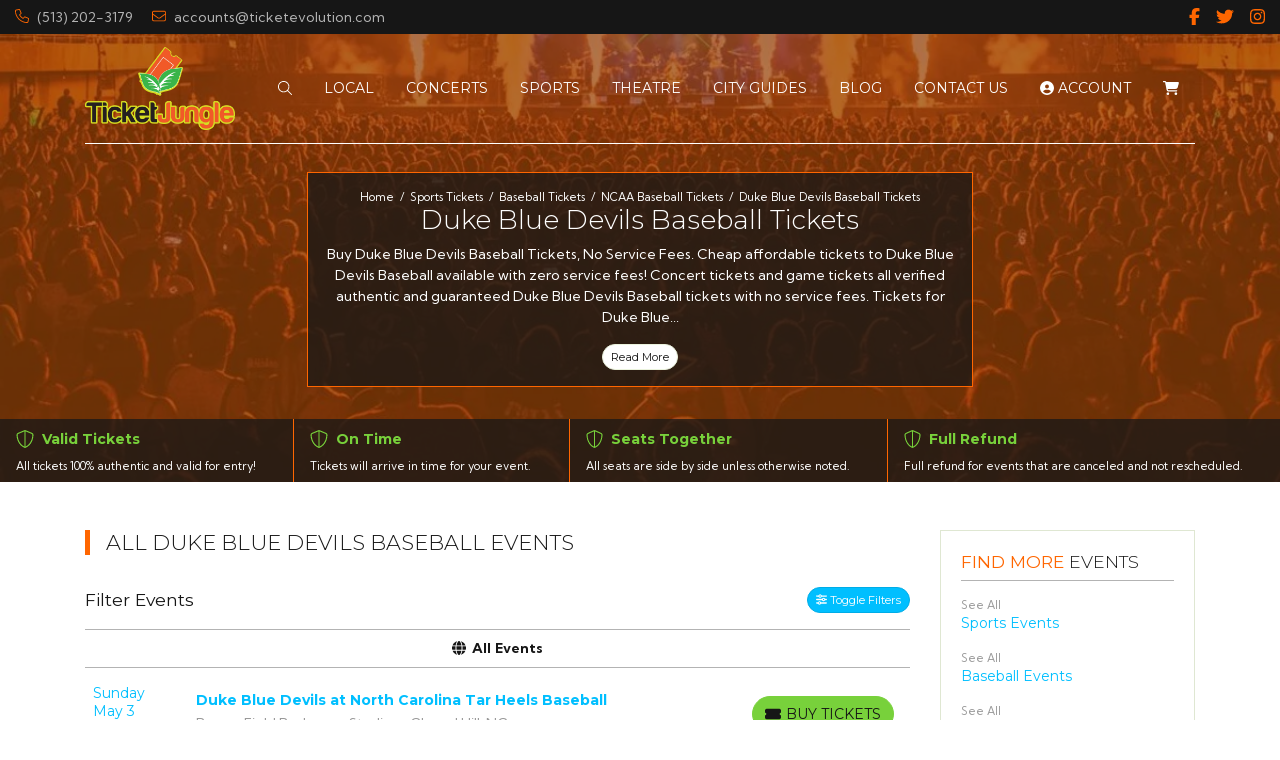

--- FILE ---
content_type: text/html; charset=UTF-8
request_url: https://ticketjungle.com/performer/duke-blue-devils-baseball-tickets
body_size: 22415
content:
<!DOCTYPE html>
<html lang="en">
<head>
    <link rel="stylesheet" href="https://d3iq07xrutxtsm.cloudfront.net/dist/207/spark/app.801217d855f5e97cc601.css"><meta name="viewport" content="width=device-width, initial-scale=1.0">
<meta http-equiv="Content-Language" content="en-us">
<meta http-equiv="Content-Type" content="text/html; charset=utf-8">
<title>Duke Blue Devils Baseball Tickets | Affordable | No Service Fees </title>
<meta name="description" content="Buy now Duke Blue Devils Baseball tickets with no service fees in your city and state. Affordable concert tickets and sports tickets with no service fees. ">
<link rel="icon" sizes="260x260" href="https://i.tixcdn.io/tcms/207/logos/favicon.png"><link rel="canonical" href="https://ticketjungle.com/performer/duke-blue-devils-baseball-tickets" >

            <meta property="og:title" content="Duke Blue Devils Baseball Tickets | Affordable | No Service Fees " />
            <meta property="og:image" content="https://i.tixcdn.io/tcms/207/performer/Concert%20Scene%20Cincinnati.jpeg" />
        <script type="text/javascript" id="searchatlas" src="https://dashboard.searchatlas.com/scripts/seoAutopilot.js"></script>

<!-- Google tag (gtag.js) -->
<script async src="https://www.googletagmanager.com/gtag/js?id=G-Z1KL9H2LJW"></script>
<script>
  window.dataLayer = window.dataLayer || [];
  function gtag(){dataLayer.push(arguments);}
  gtag('js', new Date());

  gtag('config', 'G-Z1KL9H2LJW');
</script>

<!-- Clarity tracking code for https://www.ticketjungle.com/ -->
<script>
    (function(c,l,a,r,i,t,y){
        c[a]=c[a]||function(){(c[a].q=c[a].q||[]).push(arguments)};
        t=l.createElement(r);t.async=1;t.src="https://www.clarity.ms/tag/"+i+"?ref=bwt";
        y=l.getElementsByTagName(r)[0];y.parentNode.insertBefore(t,y);
    })(window, document, "clarity", "script", "ccdx6zznsn");
</script>

<script data-cfasync="false" type="text/javascript" src="https://cdn.seoplatform.io/injector.js?websiteId=19812"></script>
<script>
gtag('event','select_content',{"content_type":"performer","content_id":"TE_15583"});
gtag('event','page_info',{"pageCategory":"performer","pageData":{"performerId":15583,"performerName":"Duke Blue Devils Baseball"}});
</script>

    <script src="https://ajax.googleapis.com/ajax/libs/jquery/1.11.0/jquery.min.js"></script>
</head>
<body class="page-performer page-internal feed-te">

<div class="top-bar">
    <div class="container-fluid">
        <div class="row">
            <div class="col-12">
                <div class="content">
                    <div class="contact">
                                                    <a href="tel:+15132023179">
                                <span class="icon">
                                    <i class="fal fa-phone"></i>
                                </span>
                                (513) 202-3179
                            </a>
                                                                            <a href="/contact">
                                <span class="icon">
                                    <span class="fal fa-envelope"></span>
                                </span>
                                accounts@ticketevolution.com
                            </a>
                                            </div>
                                        <div class="social">
                                                    <a href="https://facebook.com/TicketJungle" target="_blank">
                                <i class="fab fa-facebook-f"></i> <span class="sr-only">Find us on Facebook</span>
                            </a>
                                                                            <a href="https://twitter.com/TicketJungle" target="_blank">
                                <i class="fab fa-twitter"></i> <span class="sr-only">Follow us on Twitter</span>
                            </a>
                                                                            <a href="https://instagram.com/TicketJungle" target="_blank">
                                <i class="fab fa-instagram"></i> <span class="sr-only">Follow us on Instagram</span>
                            </a>
                                                                    </div>
                </div>
            </div>
        </div>
    </div>
</div>
<div class="navbar-parent sps sps--abv">
    <div class="container">
        <nav class="yamm navbar navbar-expand-lg navbar-light">
            <a class="navbar-brand" href="/">
                <img class="img-fluid" src="https://i.tixcdn.io/tcms/207/logos/1635177517-TicketJungle_Revised-2.png" alt="TicketJungle.com" width=2235 height=1224>
            </a>
            <div class="mobile-buttons">
                                    <a href="tel:+15132023179" class="btn-mobile-phone">
                        <span class="number">(513) 202-3179</span>
                        <span class="btn btn-outline-light">
                        <i class="fal fa-phone"></i>
                    </span>
                    </a>
                                                    <button class="btn btn-outline-light btn-mobile-search" data-toggle="collapse" href="#search-collapse" role="button" aria-expanded="false" aria-controls="search-collapse">
                        <i class="fal fa-search"></i> <span class="sr-only">Search Tickets</span>
                    </button>
                
            </div>

            <button class="navbar-toggler" type="button" data-toggle="collapse"
                    data-target="#navbarSupportedContent"
                    aria-controls="navbarSupportedContent" aria-expanded="false" aria-label="Toggle navigation">
                <span class="navbar-toggler-icon"></span>
            </button>
            <div class="collapse navbar-collapse" id="navbarSupportedContent">
                <ul class="navbar-nav align-items-lg-center">
                                            <li class="nav-item">
                            <a class="nav-link nav-search" data-toggle="collapse" href="#search-collapse" role="button" aria-expanded="false" aria-controls="search-collapse">
                                <i class="fal fa-search"></i> <span class="sr-only">Search Tickets</span>
                            </a>
                        </li>
                                        
                                                                        <li class="nav-item flex-fill dropdown">
                                <a class="nav-link dropdown-toggle yamm-fullwidth" href="#"
                                   id="navbarDropdownMenuLink1"
                                   role="button" data-toggle="dropdown" aria-haspopup="true" aria-expanded="false">
                                                                        <span class="name">Local</span>
                                </a>
                                <div class="dropdown-menu"
                                     aria-labelledby="navbarDropdownMenuLink1">
                                    <div class="yamm-content">
                                                                                    
                                                                                            
                                                                                                    <div class="sub-cats">
                                                        <div class="subcategories-list local-list">
                                                                                                                                                                                    <a class="dd-performer"
                                                               href="/tickets/3248414/bubba-dub-tickets-sun-jan-18-2026-funny-bone-comedy-club-columbus">
                                                                <span class="event">Bubba Dub</span>
                                                                <span class="date">Jan 18</span>
                                                            </a>
                                                                                                                                                                                    <a class="dd-performer"
                                                               href="/tickets/3268962/hoodoo-soul-band-tickets-sun-jan-18-2026-rumba-cafe">
                                                                <span class="event">Hoodoo Soul Band</span>
                                                                <span class="date">Jan 18</span>
                                                            </a>
                                                                                                                                                                                    <a class="dd-performer"
                                                               href="/tickets/3068835/minnesota-golden-gophers-at-ohio-state-buckeyes-mens-basketball-tickets-tue-jan-20-2026-value-city-arena-at-the-schottenstein-center">
                                                                <span class="event">Minnesota Golden Gophers at Ohio State Buckeyes Mens Basketball</span>
                                                                <span class="date">Jan 20</span>
                                                            </a>
                                                                                                                                                                                    <a class="dd-performer"
                                                               href="/tickets/3051807/ottawa-senators-at-columbus-blue-jackets-tickets-tue-jan-20-2026-nationwide-arena">
                                                                <span class="event">Ottawa Senators at Columbus Blue Jackets</span>
                                                                <span class="date">Jan 20</span>
                                                            </a>
                                                                                                                                                                                    <a class="dd-performer"
                                                               href="/tickets/3201734/snow-strippers-with-anna-luna-moved-from-newport-music-hall-tickets-tue-jan-20-2026-kemba-live">
                                                                <span class="event">Snow Strippers with Anna Luna (Moved from Newport Music Hall)</span>
                                                                <span class="date">Jan 20</span>
                                                            </a>
                                                                                                                                                                                    <a class="dd-performer"
                                                               href="/tickets/3148508/don-mcmillan-21-event-tickets-tue-jan-20-2026-funny-bone-comedy-club-columbus">
                                                                <span class="event">Don McMillan (21+ Event)</span>
                                                                <span class="date">Jan 20</span>
                                                            </a>
                                                                                                                                                                                </div>
                                                        <div class="subcategories-list local-list">
                                                                                                                        <a class="dd-performer"
                                                               href="/tickets/3106509/nacho-redondo-in-spanish-21-event-tickets-wed-jan-21-2026-funny-bone-comedy-club-columbus">
                                                                <span class="event">Nacho Redondo (In Spanish) (21+ Event)</span>
                                                                <span class="date">Jan 21</span>
                                                            </a>
                                                                                                                                                                                    <a class="dd-performer"
                                                               href="/tickets/3051808/dallas-stars-at-columbus-blue-jackets-tickets-thu-jan-22-2026-nationwide-arena">
                                                                <span class="event">Dallas Stars at Columbus Blue Jackets</span>
                                                                <span class="date">Jan 22</span>
                                                            </a>
                                                                                                                                                                                    <a class="dd-performer"
                                                               href="/tickets/3197673/come-from-away-tickets-thu-jan-22-2026-garden-theater-columbus">
                                                                <span class="event">Come From Away</span>
                                                                <span class="date">Jan 22</span>
                                                            </a>
                                                                                                                                                                                    <a class="dd-performer"
                                                               href="/tickets/3092653/josh-blue-tickets-thu-jan-22-2026-funny-bone-comedy-club-columbus">
                                                                <span class="event">Josh Blue</span>
                                                                <span class="date">Jan 22</span>
                                                            </a>
                                                                                                                                                                                    <a class="dd-performer"
                                                               href="/tickets/3140196/indiana-hoosiers-at-ohio-state-buckeyes-womens-basketball-tickets-thu-jan-22-2026-value-city-arena-at-the-schottenstein-center">
                                                                <span class="event">Indiana Hoosiers at Ohio State Buckeyes Womens Basketball</span>
                                                                <span class="date">Jan 22</span>
                                                            </a>
                                                                                                                                                                                    <a class="dd-performer"
                                                               href="/tickets/3217976/low-gap-tickets-thu-jan-22-2026-rumba-cafe">
                                                                <span class="event">Low Gap</span>
                                                                <span class="date">Jan 22</span>
                                                            </a>
                                                                                                                                                                                </div>
                                                        <div class="subcategories-list local-list">
                                                                                                                        <a class="dd-performer"
                                                               href="/tickets/3197688/come-from-away-tickets-fri-jan-23-2026-garden-theater-columbus">
                                                                <span class="event">Come From Away</span>
                                                                <span class="date">Jan 23</span>
                                                            </a>
                                                                                                                                                                                    <a class="dd-performer"
                                                               href="/tickets/3124987/jason-aldean-with-nate-smithlanie-gardner-and-dee-jay-silver-tickets-fri-jan-23-2026-nationwide-arena">
                                                                <span class="event">Jason Aldean with Nate Smith,Lanie Gardner and Dee Jay Silver</span>
                                                                <span class="date">Jan 23</span>
                                                            </a>
                                                                                                                                                                                    <a class="dd-performer"
                                                               href="/tickets/3267659/mozarts-requiem-tickets-fri-jan-23-2026-ohio-theatre-columbus">
                                                                <span class="event">Mozart's Requiem</span>
                                                                <span class="date">Jan 23</span>
                                                            </a>
                                                                                                                                                                                    <a class="dd-performer"
                                                               href="/tickets/3171208/ellise-tickets-fri-jan-23-2026-ar-music-bar">
                                                                <span class="event">Ellise</span>
                                                                <span class="date">Jan 23</span>
                                                            </a>
                                                                                                                                                                                    <a class="dd-performer"
                                                               href="/tickets/3219502/video-game-rave-tickets-fri-jan-23-2026-skullys-music-diner">
                                                                <span class="event">Video Game Rave</span>
                                                                <span class="date">Jan 23</span>
                                                            </a>
                                                                                                                                                                                    <a class="dd-performer"
                                                               href="/tickets/3196108/koo-koo-tickets-sat-jan-24-2026-ar-music-bar">
                                                                <span class="event">Koo Koo</span>
                                                                <span class="date">Jan 24</span>
                                                            </a>
                                                                                                                    </div>
                                                    </div>
                                                                                                                                                                                                                </div>
                                </div>
                            </li>
                                                                                                <li class="nav-item flex-fill dropdown">
                                <a class="nav-link dropdown-toggle yamm-fullwidth" href="#"
                                   id="navbarDropdownMenuLink2"
                                   role="button" data-toggle="dropdown" aria-haspopup="true" aria-expanded="false">
                                                                        <span class="name">Concerts</span>
                                </a>
                                <div class="dropdown-menu"
                                     aria-labelledby="navbarDropdownMenuLink2">
                                    <div class="yamm-content">
                                                                                    
                                                                                            
                                                <div class="sub-cats">
                                                    <div class="subcategories-list">
                                                                                                                                                                        <a class="dd-performer"
                                                           href="/performer/get-the-led-out-tribute-band-tickets">Get The Led Out - Tribute Band</a>
                                                                                                                                                                        <a class="dd-performer"
                                                           href="/performer/tyler-the-creator-tickets">Tyler the Creator</a>
                                                                                                                                                                        <a class="dd-performer"
                                                           href="/performer/bts-bangtan-boys-tickets">BTS - Bangtan Boys</a>
                                                                                                                                                                        <a class="dd-performer"
                                                           href="/performer/mike-tickets">mike.</a>
                                                                                                                                                                        <a class="dd-performer"
                                                           href="/performer/coldplay-tickets">Coldplay</a>
                                                                                                                                                                        <a class="dd-performer"
                                                           href="/performer/alan-jackson-tickets">Alan Jackson</a>
                                                                                                                                                                    </div>
                                                    <div class="subcategories-list">
                                                                                                                <a class="dd-performer"
                                                           href="/performer/morgan-wallen-tickets">Morgan Wallen</a>
                                                                                                                                                                        <a class="dd-performer"
                                                           href="/performer/miranda-lambert-tickets">Miranda Lambert</a>
                                                                                                                                                                        <a class="dd-performer"
                                                           href="/performer/the-weeknd-tickets">The Weeknd</a>
                                                                                                                                                                        <a class="dd-performer"
                                                           href="/performer/acdc-tickets">AC/DC</a>
                                                                                                                                                                        <a class="dd-performer"
                                                           href="/performer/metallica-tickets">Metallica</a>
                                                                                                                                                                        <a class="dd-performer"
                                                           href="/performer/brooks-and-dunn-tickets">Brooks and Dunn</a>
                                                                                                                                                                    </div>
                                                    <div class="subcategories-list">
                                                                                                                <a class="dd-performer"
                                                           href="/performer/george-strait-tickets">George Strait</a>
                                                                                                                                                                        <a class="dd-performer"
                                                           href="/performer/in-the-end-linkin-park-tribute-tickets">In The End - Linkin Park Tribute</a>
                                                                                                                                                                        <a class="dd-performer"
                                                           href="/performer/dolly-parton-tickets">Dolly Parton</a>
                                                                                                                                                                        <a class="dd-performer"
                                                           href="/performer/eagles-tickets">Eagles</a>
                                                                                                                                                                        <a class="dd-performer"
                                                           href="/performer/ella-langley-tickets">Ella Langley</a>
                                                                                                                                                                        <a class="dd-performer"
                                                           href="/performer/luke-combs-tickets">Luke Combs</a>
                                                                                                                                                                    </div>
                                                    <div class="subcategories-list">
                                                                                                                <a class="dd-performer"
                                                           href="/performer/my-chemical-romance-tickets">My Chemical Romance</a>
                                                                                                                                                                        <a class="dd-performer"
                                                           href="/performer/playboi-carti-tickets">Playboi Carti</a>
                                                                                                                                                                        <a class="dd-performer"
                                                           href="/performer/post-malone-tickets">Post Malone</a>
                                                                                                                                                                        <a class="dd-performer"
                                                           href="/performer/riot-tickets">RIOT</a>
                                                                                                                                                                        <a class="dd-performer"
                                                           href="/performer/raven-tickets">Raven</a>
                                                                                                                                                                        <a class="dd-performer"
                                                           href="/performer/zach-bryan-tickets">Zach Bryan</a>
                                                                                                            </div>
                                                </div>
                                                                                                                                                                        <div class="more-button">
                                                <a href="/category/concerts-tickets" class="dd-title btn btn-primary">View
                                                    all Concerts</a>
                                            </div>
                                                                            </div>
                                </div>
                            </li>
                                                                                                <li class="nav-item flex-fill dropdown">
                                <a class="nav-link dropdown-toggle yamm-fullwidth" href="#"
                                   id="navbarDropdownMenuLink3"
                                   role="button" data-toggle="dropdown" aria-haspopup="true" aria-expanded="false">
                                                                        <span class="name">Sports</span>
                                </a>
                                <div class="dropdown-menu"
                                     aria-labelledby="navbarDropdownMenuLink3">
                                    <div class="yamm-content">
                                                                                    
                                                                                            
                                                <div class="sub-cats">
                                                    <div class="subcategories-list">
                                                                                                                                                                        <a class="dd-performer"
                                                           href="/performer/college-football-national-championship-tickets">College Football National Championship</a>
                                                                                                                                                                        <a class="dd-performer"
                                                           href="/performer/formula-1-tickets">Formula 1</a>
                                                                                                                                                                        <a class="dd-performer"
                                                           href="/performer/las-vegas-grand-prix-tickets">Las Vegas Grand Prix</a>
                                                                                                                                                                        <a class="dd-performer"
                                                           href="/performer/fifa-world-cup-soccer-tickets">FIFA World Cup Soccer</a>
                                                                                                                                                                        <a class="dd-performer"
                                                           href="/performer/super-bowl-tickets">Super Bowl</a>
                                                                                                                                                                        <a class="dd-performer"
                                                           href="/performer/texas-longhorns-football-tickets">Texas Longhorns Football</a>
                                                                                                                                                                    </div>
                                                    <div class="subcategories-list">
                                                                                                                <a class="dd-performer"
                                                           href="/performer/fc-barcelona-tickets">FC Barcelona</a>
                                                                                                                                                                        <a class="dd-performer"
                                                           href="/performer/pga-championship-tickets">PGA Championship</a>
                                                                                                                                                                        <a class="dd-performer"
                                                           href="/performer/alabama-crimson-tide-football-tickets">Alabama Crimson Tide Football</a>
                                                                                                                                                                        <a class="dd-performer"
                                                           href="/performer/haiti-national-soccer-team-tickets">Haiti National Soccer Team</a>
                                                                                                                                                                        <a class="dd-performer"
                                                           href="/performer/ohio-state-buckeyes-football-tickets">Ohio State Buckeyes Football</a>
                                                                                                                                                                        <a class="dd-performer"
                                                           href="/performer/michigan-wolverines-football-tickets">Michigan Wolverines Football</a>
                                                                                                                                                                    </div>
                                                    <div class="subcategories-list">
                                                                                                                <a class="dd-performer"
                                                           href="/performer/texas-am-aggies-football-tickets">Texas A&M Aggies Football</a>
                                                                                                                                                                        <a class="dd-performer"
                                                           href="/performer/fulham-fc-tickets">Fulham FC</a>
                                                                                                                                                                        <a class="dd-performer"
                                                           href="/performer/georgia-bulldogs-football-tickets">Georgia Bulldogs Football</a>
                                                                                                                                                                        <a class="dd-performer"
                                                           href="/performer/mlb-home-run-derby-tickets">MLB Home Run Derby</a>
                                                                                                                                                                        <a class="dd-performer"
                                                           href="/performer/miami-hurricanes-football-tickets">Miami Hurricanes Football</a>
                                                                                                                                                                        <a class="dd-performer"
                                                           href="/performer/lsu-tigers-football-tickets">LSU Tigers Football</a>
                                                                                                                                                                    </div>
                                                    <div class="subcategories-list">
                                                                                                                <a class="dd-performer"
                                                           href="/performer/ncaa-mens-final-four-tickets">NCAA Mens Final Four</a>
                                                                                                                                                                        <a class="dd-performer"
                                                           href="/performer/notre-dame-fighting-irish-football-tickets">Notre Dame Fighting Irish Football</a>
                                                                                                                                                                        <a class="dd-performer"
                                                           href="/performer/oklahoma-sooners-football-tickets">Oklahoma Sooners Football</a>
                                                                                                                                                                        <a class="dd-performer"
                                                           href="/performer/texas-tech-red-raiders-football-tickets">Texas Tech Red Raiders Football</a>
                                                                                                                                                                        <a class="dd-performer"
                                                           href="/performer/ac-milan-tickets">AC Milan</a>
                                                                                                                                                                        <a class="dd-performer"
                                                           href="/performer/real-madrid-cf-tickets">Real Madrid CF</a>
                                                                                                            </div>
                                                </div>
                                                                                                                                                                        <div class="more-button">
                                                <a href="/category/sports-tickets" class="dd-title btn btn-primary">View
                                                    all Sports</a>
                                            </div>
                                                                            </div>
                                </div>
                            </li>
                                                                                                <li class="nav-item flex-fill dropdown">
                                <a class="nav-link dropdown-toggle yamm-fullwidth" href="#"
                                   id="navbarDropdownMenuLink4"
                                   role="button" data-toggle="dropdown" aria-haspopup="true" aria-expanded="false">
                                                                        <span class="name">Theatre</span>
                                </a>
                                <div class="dropdown-menu"
                                     aria-labelledby="navbarDropdownMenuLink4">
                                    <div class="yamm-content">
                                                                                    
                                                                                            
                                                <div class="sub-cats">
                                                    <div class="subcategories-list">
                                                                                                                                                                        <a class="dd-performer"
                                                           href="/performer/alvin-ailey-dance-theater-tickets">Alvin Ailey Dance Theater</a>
                                                                                                                                                                        <a class="dd-performer"
                                                           href="/performer/parade-the-musical-tickets">Parade - The Musical</a>
                                                                                                                                                                        <a class="dd-performer"
                                                           href="/performer/mike-tyson-tickets">Mike Tyson</a>
                                                                                                                                                                        <a class="dd-performer"
                                                           href="/performer/april-fools-comedy-jam-tickets">April Fools Comedy Jam</a>
                                                                                                                                                                        <a class="dd-performer"
                                                           href="/performer/oh-mary-tickets">Oh Mary!</a>
                                                                                                                                                                        <a class="dd-performer"
                                                           href="/performer/olivia-dean-tickets">Olivia Dean</a>
                                                                                                                                                                    </div>
                                                    <div class="subcategories-list">
                                                                                                                <a class="dd-performer"
                                                           href="/performer/cirque-du-soleil-echo-tickets">Cirque du Soleil: Echo</a>
                                                                                                                                                                        <a class="dd-performer"
                                                           href="/performer/arcadia-tickets">Arcadia</a>
                                                                                                                                                                        <a class="dd-performer"
                                                           href="/performer/shane-gillis-tickets">Shane Gillis</a>
                                                                                                                                                                        <a class="dd-performer"
                                                           href="/performer/dave-chappelle-tickets">Dave Chappelle</a>
                                                                                                                                                                        <a class="dd-performer"
                                                           href="/performer/maybe-happy-ending-musical-tickets">Maybe Happy Ending - Musical</a>
                                                                                                                                                                        <a class="dd-performer"
                                                           href="/performer/cabaret-tickets">Cabaret</a>
                                                                                                                                                                    </div>
                                                    <div class="subcategories-list">
                                                                                                                <a class="dd-performer"
                                                           href="/performer/nate-bargatze-tickets">Nate Bargatze</a>
                                                                                                                                                                        <a class="dd-performer"
                                                           href="/performer/a-beautiful-noise-the-neil-diamond-musical-tickets">A Beautiful Noise - The Neil Diamond Musical</a>
                                                                                                                                                                        <a class="dd-performer"
                                                           href="/performer/back-to-the-future-the-musical-tickets">Back to the Future - The Musical</a>
                                                                                                                                                                        <a class="dd-performer"
                                                           href="/performer/matt-rife-tickets">Matt Rife</a>
                                                                                                                                                                        <a class="dd-performer"
                                                           href="/performer/the-great-gatsby-musical-tickets">The Great Gatsby - Musical</a>
                                                                                                                                                                        <a class="dd-performer"
                                                           href="/performer/heartland-tickets">Heartland</a>
                                                                                                                                                                    </div>
                                                    <div class="subcategories-list">
                                                                                                                <a class="dd-performer"
                                                           href="/performer/dragon-smoke-tickets">Dragon Smoke</a>
                                                                                                                                                                        <a class="dd-performer"
                                                           href="/performer/katt-williams-tickets">Katt Williams</a>
                                                                                                                                                                        <a class="dd-performer"
                                                           href="/performer/sebastian-maniscalco-tickets">Sebastian Maniscalco</a>
                                                                                                                                                                        <a class="dd-performer"
                                                           href="/performer/dancing-with-the-stars-tickets">Dancing With The Stars</a>
                                                                                                                                                                        <a class="dd-performer"
                                                           href="/performer/andrew-schulz-tickets">Andrew Schulz</a>
                                                                                                                                                                        <a class="dd-performer"
                                                           href="/performer/funny-girl-tickets">Funny Girl</a>
                                                                                                            </div>
                                                </div>
                                                                                                                                                                        <div class="more-button">
                                                <a href="/category/theatre-tickets" class="dd-title btn btn-primary">View
                                                    all Theatre</a>
                                            </div>
                                                                            </div>
                                </div>
                            </li>
                                                                                                <li class="nav-item">
                                <a class="nav-link"
                                   href="/cityguides">
                                                                        <span class="name">City Guides</span></a>
                            </li>
                                                                                                <li class="nav-item">
                                <a class="nav-link"
                                   href="/blog">
                                                                        <span class="name">Blog</span></a>
                            </li>
                                                                                                <li class="nav-item">
                                <a class="nav-link"
                                   href="/contact">
                                                                        <span class="name">Contact Us</span></a>
                            </li>
                                                                                        <li class="nav-item dropdown tevo-menu">
                            <a class="nav-link dropdown-toggle" href="javascript:void(0)"
                               role="button" data-toggle="dropdown" aria-haspopup="true" aria-expanded="false">
                                <i class="fas fa-user-circle"></i> Account
                            </a>
                            <ul class="dropdown-menu account-dd yamm-fullwidth">
                                                                    <li class="member-item">
                                        <a href="/members/login" class="member-link">
                                            Login
                                        </a>
                                    </li>
                                    <li class="member-item">
                                        <a href="/members/signup" class="member-link">
                                            Register
                                        </a>
                                    </li>
                                                            </ul>
                        </li>
                                                    <li class="nav-item">
                                <a href="/Cart" class="nav-link cart-link">
                                    <i class="fas fa-shopping-cart"></i>
                                </a>
                            </li>
                                                            </ul>
            </div>
        </nav>
    </div>
            <div class="container">
            <div class="row">
                <div class="col-12">
                    <div class="collapse" id="search-collapse">
                        <form method="get" action="/Search" class="search-bar">
                            <div class="input-group input-group-lg">
                                <label for="inner-search" class="sr-only"></label>
                                <input id="inner-search" class="form-control searchAjax" type="search"
                                       placeholder="Search artist, team, or venue"
                                       aria-label="Search" name="query" autocomplete="off">
                                <div class="input-group-append">
                                    <button class="btn btn-outline-light" type="submit">
                                        <i class="fal fa-search"></i> <span class="sr-only">Search artist, team, or venue</span>
                                    </button>
                                </div>
                            </div>
                        </form>
                    </div>
                </div>
            </div>
        </div>
    </div><div id="responsive">
                <div class="inner-header">
    <div class="overlay"></div>
    <picture><source srcset="https://i.tixcdn.io/tcms/207/performer/Concert%20Scene%20Cincinnati.jpeg?w=1200&h=450" media="(min-width: 992px)"><source srcset="https://i.tixcdn.io/tcms/207/performer/Concert%20Scene%20Cincinnati.jpeg?w=992&h=467" media="(min-width: 768px)"><source srcset="https://i.tixcdn.io/tcms/207/performer/Concert%20Scene%20Cincinnati.jpeg?w=768&h=467" media="(min-width: 576px)"><img class="lazy bg_picture" src="https://i.tixcdn.io/tcms/207/performer/Concert%20Scene%20Cincinnati.jpeg?w=576&h=554" alt="" width="576" height="554"></picture>
    <div class="container">
        <div class="row">
            <div class="col-12">
                <div class="content">
                    <div class="inner">
                        <div class="breadcrumbs rdfa-breadcrumbs" vocab="http://schema.org/" typeof="BreadcrumbList"><span property="itemListElement" typeof="ListItem"><a href="/" title="Home" property="item" typeof="WebPage"><span property="name">Home</span></a>  <meta property="position" content="1"></span><span property="itemListElement" typeof="ListItem"><a href="/category/sports-tickets" title="Sports Tickets" property="item" typeof="WebPage"><span property="name">Sports Tickets</span></a>  <meta property="position" content="2"></span><span property="itemListElement" typeof="ListItem"><a href="/category/baseball-tickets" title="Baseball Tickets" property="item" typeof="WebPage"><span property="name">Baseball Tickets</span></a>  <meta property="position" content="3"></span><span property="itemListElement" typeof="ListItem"><a href="/category/ncaa-baseball-tickets" title="NCAA Baseball Tickets" property="item" typeof="WebPage"><span property="name">NCAA Baseball Tickets</span></a>  <meta property="position" content="4"></span>Duke Blue Devils Baseball Tickets</div>
                                                    <h1>Duke Blue Devils Baseball Tickets</h1>
                                                                            <div class="top-description-container">
                                <p>Buy Duke Blue Devils Baseball Tickets, No Service Fees. Cheap affordable tickets to Duke Blue Devils Baseball available with zero service fees! Concert tickets and game tickets all verified authentic and guaranteed Duke Blue Devils Baseball tickets with no service fees. Tickets for Duke Blue...
                                <div class="clearfix"></div>
                                <button class="btn btn-light btn-sm" data-toggle="modal"
                                        data-target="#description-modal">
                                    Read More
                                </button>
                            </div>
                                            </div>
                </div>
            </div>
        </div>
    </div>

    <div class="assurances">
        
                    <div class="item">
                <div class="title">
                    <div class="icon">
                        <i class="fal fa-shield-alt"></i>
                    </div>
                    <div class="text">
                        Valid Tickets
                    </div>
                </div>
                <div class="description">
                     All tickets 100% authentic and valid for entry! 
                </div>
            </div>
                    <div class="item">
                <div class="title">
                    <div class="icon">
                        <i class="fal fa-shield-alt"></i>
                    </div>
                    <div class="text">
                        On Time
                    </div>
                </div>
                <div class="description">
                     Tickets will arrive in time for your event. 
                </div>
            </div>
                    <div class="item">
                <div class="title">
                    <div class="icon">
                        <i class="fal fa-shield-alt"></i>
                    </div>
                    <div class="text">
                        Seats Together
                    </div>
                </div>
                <div class="description">
                     All seats are side by side unless otherwise noted. 
                </div>
            </div>
                    <div class="item">
                <div class="title">
                    <div class="icon">
                        <i class="fal fa-shield-alt"></i>
                    </div>
                    <div class="text">
                        Full Refund
                    </div>
                </div>
                <div class="description">
                     Full refund for events that are canceled and not rescheduled. 
                </div>
            </div>
            </div>
</div>

<div class="hold-events">
    <div class="container">
        <div class="row">
            <div class="col-12 col-md-12 col-lg-8 col-xl-9">
                <h2 class="section-header">
                    All Duke Blue Devils Baseball Events
                </h2>
                <div class="es-container">
                    <script>
    var esRequest = {"view":{"show_local":false,"opponents":true,"sort":"asc"},"displayFilters":["primary","time_of_day","day_of_week","performer","market","venue","type","category","month","date"],"search":{"static":{"performer":["Duke Blue Devils Baseball"]},"preset":[],"selected":[],"merged":{"performer":["Duke Blue Devils Baseball"]}},"perPage":25,"draw":1,"data":{"filters":{"market":[],"day_type":[{"key":"Weekday","cnt":1,"key_as_string":""}],"venue":[{"key":"Bryson Field Boshamer Stadium","cnt":1,"key_as_string":""}],"performer":[{"key":"Duke Blue Devils Baseball","cnt":1,"key_as_string":""},{"key":"North Carolina Tar Heels Baseball","cnt":1,"key_as_string":""}],"month":[{"key":"May","cnt":1,"key_as_string":""}],"months_with_events":[{"key":1777593600000,"cnt":1,"key_as_string":"2026-05"}],"time_of_day":[{"key":"Day","cnt":1,"key_as_string":""}],"category":[{"key":"NCAA Baseball","cnt":1,"key_as_string":""}],"type":[{"key":"Sports","cnt":1,"key_as_string":""}],"primary":[{"key":0,"cnt":1,"key_as_string":"false"},{"key":1,"cnt":1,"key_as_string":"true"}],"day_of_week":[{"key":"Sunday","cnt":1,"key_as_string":""}]},"draw":1,"data":[{"day_type":"Weekday","venue":{"country":"US","city":"Chapel Hill","name":"Bryson Field Boshamer Stadium","id":27065,"state":"NC"},"performers":[{"name":"Duke Blue Devils Baseball","id":15583,"away_team":true,"primary":false},{"name":"North Carolina Tar Heels Baseball","id":15619,"home_team":true,"primary":true}],"date_tbd":false,"admission_type":"event","title":"Duke Blue Devils at North Carolina Tar Heels Baseball","type":"Sports","datetime_tbd":false,"month":"May","datetime_local":"2026-05-03T13:00:00","time_tbd":false,"time_of_day":"Day","id":3272201,"category":[{"name":"NCAA Baseball"}],"day_of_week":"Sunday","status":"shown","local":false,"url":"\/tickets\/3272201\/duke-blue-devils-at-north-carolina-tar-heels-baseball-tickets-sun-may-3-2026-bryson-field-boshamer-stadium"}],"recordsTotal":1,"localTotal":0,"recordsFiltered":1,"urlBase":"https:\/\/ticketjungle.com","activeFilters":[]}};
    esRequest.view.format = 'modalview';
</script>
<div id="event-search">
    <vue-search></vue-search>
</div>

                </div>
                                    <div class="card card-dark card-description">
                        <div class="card-body">
                            <div class="bottom-description">
                                <h3 class="card-title">
                                    <strong>Additional</strong> Duke Blue Devils Baseball Info
                                </h3>
                                <div class="bottom-description-container">
                                    <h2 style="text-align: left;">Buy Duke Blue Devils Baseball Tickets | No Service Fees</h2>
<p>Buy Duke Blue Devils Baseball tickets at Ticket Jungle! No Service Fees! 100% Authentic and verified tickets for Duke Blue Devils Baseball. No matter where your adventures take you - whether it's in Cincinnati, across the nation or in your own backyard. Get ready for an unforgettable Duke Blue Devils Baseball experience! Don't wait around; these amazing Duke Blue Devils Baseball ticket prices won't last long so grab them while they're hot! View the Duke Blue Devils Baseball tour dates, seating charts, venues &amp; more that'll make this one of the most memorable experiences ever!</p>
<p>Fans across the country, in all states and cities, are making the switch to Ticket Jungle including the fans looking for Duke Blue Devils Baseball tickets with No Service Fees. Once fans shop and compare Duke Blue Devils Baseball ticket prices, fans quickly find out why Ticket Jungle is the go to place for the lowest prices with no service fees and quick secure email delivery for concert tickets, sports tickets and event tickets across the country. Buy Duke Blue Devils Baseball tickets with confidence knowing Ticket Jungle is a Better Business Bureau Accredited Member. Go Where The fans Go for Duke Blue Devils Baseball tickets!</p>
<h3 style="text-align: center;">&nbsp;Duke Blue Devils Baseball Tickets&nbsp;</h3>
<p>Get your game on and rock out with the hottest deals and discounts on Duke Blue Devils Baseball tickets. All concert tickets, sports tickets, special event tickets for the hottest tours around the USA and worldwide with no hidden fees! One simple search gives you access to millions of authentic tickets at prices that won't break the bank or find on other sites or apps. All concert tickets and sports tickets in any city at lower prices that will have you quickly becoming a huge fan of TicketJungle.com. Experience a world of possibilities with all the savings with no hidden fees! From the hottest stadium and arena concert tours featuring the most popular bands, multi-day music festivals to local musical performers, regular season games to all the championship games we have your tickets at unbeatable prices. All concert and sports tickets are verified, 100% guaranteed authentic and available on the fans most trusted marketplace for tickets, TicketJungle.com. Always, fast, easy and secure e-mail delivery. So don't miss out on these amazing discounts and opportunities. Get your Duke Blue Devils Baseball, concert and sports tickets TODAY with no hidden fees from TicketJungle.com</p>
<h4 style="text-align: center;">Affordable Duke Blue Devils Baseball Tickets &nbsp;</h4>
<p>Get ready to rock with ticket prices as low as they get for Duke Blue Devils Baseball. Find the best deals, discounts and prices on tickets with no hidden fees on all the concerts and sports near you including Duke Blue Devils Baseball tickets at TicketJungle.com - All tickets are 100% verified tickets with fast secure e-mail delivery so don't wait too long or miss out on your chance for prime seating and unbeatable prices for Duke Blue Devils Baseball! Tour dates, schedules and venues in all cities across the nation including for Duke Blue Devils Baseball are just waiting for you to find them TODAY at TicketJungle.com!&nbsp;</p>
<p>Get ready for a blast of incredible live entertainment experiences! Get Duke Blue Devils Baseball tickets now! The hottest concerts and sports events anywhere - you name it, we've got it. Enjoy millions of high-quality tickets at unbeatable pricing with one simple search on TicketJungle.com.</p>
<h4 style="text-align: center;">Duke Blue Devils Baseball Tickets</h4>
<p>No Hidden Fees, Best Prices, Best Seats, Lowest Prices for Duke Blue Devils Baseball tickets. TicketJungle.com is known as the fans best and most trusted source for the lowest priced tickets and lowest fees in all sections including VIP Packages and Luxury Suite Tickets for Duke Blue Devils Baseball. Hurry! Tickets for any event at discounted prices sell fast especially for Duke Blue Devils Baseball! TicketJungle.com is the source for concert tickets, game tickets, and event tickets. Tickets for all Duke Blue Devils Baseball concerts, every game, all shows and events at the lowest possible prices. TicketJungle.com has your tickets for Duke Blue Devils Baseball. Go Where The Fans Go!</p>
<h5 style="text-align: center;">Buy Affordable Tickets for Duke Blue Devils Baseball, Concerts, Sports and Events&nbsp;</h5>
<p>TicketJungle.com has become the fans most trusted ticket marketplace in Cincinnati and the goodnews is fans across the county are realizing Ticket Jungle is everywhere! The most affordable and lowest-priced tickets in Cincinnati for concerts at local top venues including <a title="Paycor Stadium" href="../venue/paycor-stadium-tickets">Paycor Stadium</a>,&nbsp;<a title="Discount Riverbend tickets" href="../venue/riverbend-music-center-tickets">Riverbend Concert Tickets,&nbsp;</a><a title="Discount Heritage Bank Arena Tickets" href="../venue/heritage-bank-center-tickets">Heritage Bank Arena Tickets</a>, <a title="Discount Heritage Bank Arena Tickets" href="../venue/pnc-pavilion-at-riverbend-music-center-tickets">PNC Pavilian Tickets</a>, <a title="Discount Andrew J Brady Center Tickets" href="../venue/the-andrew-j-brady-icon-music-center-tickets">Andrew J Brady Center Tickets</a>, <a title="Discount MegaCorp Tickets" href="../venue/megacorp-pavilion-tickets">MegaCorp Tickets</a>, <a title="Discount Bogarts Tickets" href="../venue/bogarts-tickets">Bogarts</a>, <a title="Discount Aronoff Center Tickets" href="../venue/procter-and-gamble-hall-aronoff-center-tickets">Aronoff Center Tickets</a>, <a title="Discount Hard Rock Casino Cincinnati Tickets" href="../venue/hard-rock-casino-cincinnati-tickets">Hard Rock Casino Cincinnati Tickets</a>, <a title="Discount KFC Yum Center Tickets" href="../venue/kfc-yum-center-tickets">KFC Yum Center Tickets</a>, <a title="Discount Taft Theatre Tickets" href="../venue/taft-theatre-tickets">Taft Theater Tickets</a>, <a title="Discount Ludlow Garage Tickets" href="../venue/ludlow-garage-cincinnati-tickets">Ludlow Gargage.</a></p>
<p>Local Sports Fans know Ticket Jungle has the most affordable and the lowest-prices for all local Cincinnati sports teams including <a title="Cincinnati Bengals Tickets" href="../performer/cincinnati-bengals-tickets">Cincinnati Bengals Tickets</a>, <a title="Cincinnati Reds Tickets" href="../performer/cincinnati-reds-tickets">Cincinnati Reds Tickets</a>, <a title="FC Cincinnati Tickets" href="../performer/fc-cincinnati-tickets">FC Cincinnati Tickets</a>, <a title="Bearcat Football Tickets" href="../performer/cincinnati-bearcats-football-tickets">University of Cincinnati Bearcat Football Tickets</a> &amp; <a title="UC Bearcat Basketball Tickets" href="../performer/cincinnati-bearcats-basketball-tickets">UC Bearcat Basketball Tickets</a>, <a title="Xavier Basketball Tickets" href="../performer/xavier-musketeers-basketball-tickets">Xavier University Basketball Tickets.</a>&nbsp;</p>
<p style="text-align: left;">Regionally, Ticket Jungle has the most affordable and the lowest prices for all concert fans. For the Regional Sports fans we have the same affordable and the lowest prices instore for your favorite teams too including <a title="Ohio State Buckeyes Football Tickets" href="../performer/ohio-state-buckeyes-football-tickets">Ohio State Buckeyes Football Tickets</a> &amp; <a title="Ohio State Basketball Tickets" href="../performer/ohio-state-buckeyes-baseball-tickets">Ohio State Basketball Tickets</a>, <a title="Columbus Crew SC Tickets" href="../performer/columbus-crew-sc-tickets">Columbus Crew SC Tickets</a>, <a title="Cleveland Browns Tickets" href="../performer/cleveland-browns-tickets">Cleveland Browns Tickets</a>, <a title="Cleveland Guardians Tickets" href="../performer/cleveland-guardians-tickets">Cleveland Guardians Tickets</a>, <a title="Cleveland Cavaliers Tickets" href="../performer/cleveland-cavaliers-tickets">Cleveland Cavaliers Tickets</a>, <a title="Indianapolis Colts Tickets" href="../performer/indianapolis-colts-tickets">Indianapolis Colts Tickets</a>, <a title="Indiana Pacer Tickets" href="../performer/indiana-pacers-tickets">Indiana Pacer Tickets</a>, <a title="Kentucky Wildcats Football Tickets" href="../performer/kentucky-wildcats-football-tickets">Kentucky Wildcats Football Tickets</a> &amp; <a title="Kentucky Wildcats Basketball Tickets" href="../performer/kentucky-wildcats-basketball-tickets">Kentucky Wildcats Basketball Tickets</a>, <a title="Tennessee Volunteers Football" href="../performer/tennessee-volunteers-football-tickets">Tennessee Volunteers Football</a>, <a title="Tennessee Volunteers Basketball" href="../performer/tennessee-volunteers-basketball-tickets">Tennessee Volunteers Basketball</a> &amp; <a title="Tennessee Baseball Tickets" href="../performer/tennessee-volunteers-baseball-tickets">Tennessee Baseball Tickets</a>.</p>
<p style="text-align: left;">On a national level, fans all across the country are relaizing the most affordable and lowest prices with no hidden fees for <a title="concerts tickets" href="../category/concerts-tickets">concerts tickets</a>, sports tickets and events are on TicketJungle.com. All the professional sports and team tickets are on Ticket Jungle at affordable and low prices including <a title="NFL Tickets" href="../category/nfl-tickets">NFL Tickets</a>, <a title="Major League Baseball Tickets" href="../category/mlb-tickets">Major League Baseball Tickets</a>, <a title="NBA Tickets" href="../category/nba-tickets">NBA Tickets</a>, <a title="NHL Tickets" href="../category/nhl-tickets">NHL Tickets</a>, <a title="MLS Tickets" href="../category/mls-major-league-soccer-tickets">MLS Tickets</a>, <a title="NASCAR Tickets" href="../performer/nascar-tickets">NASCAR Tickets</a>, <a title="MMA and UFC Tickets" href="../category/mixed-martial-arts-mma-tickets">MMA and UFC Tickets</a>.</p>
<p style="text-align: left;">Of course fans across the country have come to appriciate TicketJungle.com for having the most affordable and the lowest prices on tickets for Duke Blue Devils Baseball, but don't forget Ticket Jungle has the best value for every concert, every team and every game local, regional or anywhere!</p>
<h5 style="text-align: center;"><em>Go Where The Fans Go!</em></h5>
<h5 style="text-align: center;"><em>TicketJungle.com&nbsp;</em></h5>
<p style="text-align: center;">&nbsp;<strong>Incredible savings on Duke Blue Devils Baseball tickets, concert tickets, sports tickets and events with</strong></p>
<p style="text-align: center;"><strong> NO Hidden Fees!</strong></p>
<p style="text-align: center;">&nbsp;</p>
<h4 style="text-align: center;"><strong>Hottest Announced Concert Tours. Tickets ON SALE NOW @ TicketJungle.com! &nbsp;</strong></h4>
<p><a title="Luke Bryan Tickets" href="../performer/luke-bryan-tickets"><strong>Luke Brayn Tickets - Tour&nbsp;</strong></a></p>
<p><strong><a title="Beyounce Tickets" href="../performer/beyonce-tickets">Beyounce Tickets - Tour&nbsp;</a></strong></p>
<p><a title="Morgan Wallen Tickets" href="../performer/morgan-wallen-tickets"><strong>Morgan Wallen Tickets - One Night at a Time Tour</strong></a></p>
<p><a title="Kenny Chesney Tickets" href="../performer/kenny-chesney-tickets"><strong>Kenney Chesney Ticket - I Go Back Tour</strong></a></p>
<p><a title="Luke Combs Tickets" href="../performer/luke-combs-tickets"><strong>Luke Combs Tickets - World Tour</strong></a></p>
<p><a title="Eric Church Tickets" href="../performer/eric-church-tickets"><strong>Eric Church Tickets &nbsp;- Outsiders Revival Tour</strong></a></p>
<p><a title="Old Dominion Tickets" href="../performer/old-dominion-tickets"><strong>Old Dominion Tickets - No Bad Vibes Tour</strong></a></p>
<p><a href="../performer/journey-tickets"><strong>Journey Tickets<br /></strong>Tour: Freedom Tour</a><br />Guest/Opening act: Toto</p>
<p><a href="../performer/the-judds-tickets"><strong>The Judds Tickets<br /></strong>Tour: The Final Tour</a><br />Guests/Opening acts: Martina McBride, Brandi Carlile, Kelsea Ballerini, Little Big Town</p>
<p><a title="Springsteen Tickets" href="../performer/bruce-springsteen-tickets"><strong>Bruce Springsteen Tickets</strong></a><br /><br /><br /></p>
<p><a title="Carrie Underwood Tickets" href="../performer/carrie-underwood-tickets"><strong>Carrie Underwood Tickets</strong></a><br /><a title="Carrie Underwood Tickets" href="../performer/carrie-underwood-tickets">Tour: The Denim &amp; Rhinestones Tour</a><br />Guests/Opening acts: Jimmie Allen</p>
<p><a title="Paramore Tickets" href="../performer/paramore-tickets"><strong>Paramore Tickets</strong></a><br /><a title="Paramore Tickets" href="../performer/paramore-tickets">Tour: In North America Tour</a><br />Guests/Opening acts: Bloc Party and Genesis Owusu</p>
<p>With TicketJungle.com, you get the best of both worlds - an awesome selection of tickets for Duke Blue Devils Baseball and all concert tickets and your supporting your local Cincinnati business at the same time! Plus, all our tickets are 100% authentic so there's no need to worry. Don't wait any longer &ndash; treat yourself or a loved one today with amazing seats right here on TicketJungle.com!</p>
<p><a title="SZA Tickets" href="../performer/sza-tickets"><strong>S</strong><strong>ZA Tickets</strong></a><br /><a title="SZA Tickets" href="../performer/sza-tickets">Tour: SOS Tour</a><br />Guest/Opening act: Omar Apollo</p>
<p><a title="Father John Misty Tickets" href="../performer/father-john-misty-tickets"><strong>Father John Misty Tickets<br /></strong>Tour: Live! On Tour&nbsp;</a><br />Guest(s)/Opening act(s): Omar Velasco, Loren Kramar, Butch Bastard, High Water, Shaky Knees</p>
<p>Get your groove on with the newest season of concerts! From local venues to destinations across the country, TicketJungle.com has all you need for an unforgettable night out. Our extensive and expansive inventory of tickets and low prices mean that no matter what kind of concert ticket and experience you're looking for - from concerts, sports to theater shows - we've got something just right for any budget. So stop searching and start rocking! It's time to get ready now 'cause Duke Blue Devils Baseball tickets are going fast....so don't miss out!</p>
<p><a title="Wizkid Tickets" href="../performer/wizkid-tickets"><strong>Wizkid Tickets<br /></strong>Tour: More Love, Less Ego Tour</a><br /><br /></p>
<p><a title="Reba McEntire Tickets" href="../performer/reba-mcentire-tickets"><strong>Reba McEntire Tickets</strong></a><br /><a title="Reba McEntire Tickets" href="../performer/reba-mcentire-tickets">Tour: Reba: Live in Concert</a><br />Guests/Opening acts: Terri Clark, The Isaacs</p>
<p><a title="Billy Joel Tickets" href="../performer/billy-joel-tickets"><strong>Billy Joel Tickets</strong></a><strong> and </strong><a title="Stevie Nicks Tickets" href="../performer/stevie-nicks-tickets"><strong>Stevie Nicks Tickets</strong></a><br />Tour: <a class="external-link" title="Billy Joel Stevie Nicks Tickets" href="../performer/stevie-nicks-tickets" aria-describedby="external-disclaimer">Two Icons, One Night Tour</a><br /><br /></p>
<p><a title="Kenny Loggins Tickets" href="../performer/kenny-loggins-tickets"><strong>Kenny Loggins Tickets</strong></a><br /><a title="Kenny Loggins Tickets" href="../performer/kenny-loggins-tickets">Tour: The This Is It Tour</a><br /><br /></p>
<p><a title="Taylor Swift Tickets" href="../performer/taylor-swift-tickets"><strong>Taylor Swift Tickets<br /></strong>Tour: Eras Tour</a><br />Guests/Opening acts: Paramore, HAIM, Phoebe Bridgers, beabadobee, Girl in Red, MUNA, Gayle, Gracie Abrams, OWENN</p>
<p><a title="Wilco Tickets" href="../performer/wilco-tickets"><strong>Wilco Tickets<br /></strong>Tour: Spring 2023 North American Tour</a><br />Guest(s)/Opening act(s): Horsegirl, The A's</p>
<p><a title="Billy Idol Tickets" href="../performer/billy-idol-tickets"><strong>Billy Idol Tickets<br /></strong>Tour: Idol Live</a><br /><br /></p>
<p><a href="../performer/red-hot-chili-peppers-tickets"><strong>Red Hot Chili Peppers Tickets</strong></a><br /><br />Guests/Opening acts: The Strokes, Mars Volta, St. Vincent, Thundercat, King Princess</p>
<p><a title="Janet Jackson Tickets" href="../performer/janet-jackson-tickets"><strong>Janet Jackson Tickets<br /></strong>Tour: Together Again Tour</a><br />Guest/Opening act: Ludacris</p>
<p><a title="Shania Twain Tickets" href="../performer/shania-twain-tickets"><strong>Shania Twain Tickets<br /></strong>Tour: Queen of Me Tour</a><br />Guests/Opening acts: BRELAND, Hailey Whitters</p>
<p><a title="Lizzo Tickets" href="../performer/lizzo-tickets"><strong>Lizzo Tickets<br /></strong>Tour: Special 2our</a><br />Guest/Opening act: Latto</p>
<p><a title="Kali Uchis Tickets" href="../performer/kali-uchis-tickets"><strong>Kali Uchis Tickets<br /></strong>Tour: Red Moon in Venus Tour</a><br />Guest/Opening act: RAYE</p>
<p>Treat yourself to an unforgettable experience! Get the hottest tickets, great seats with incredible pricing at TicketJungle.com. Information galore from concert dates, venues and seating charts to theater productions and beyond! Search Locally, Regionally or Nationwide for your favorite performers including tickets for Duke Blue Devils Baseball, events and shows at incredible prices. Don't miss out - grab your concert tickets today for a night you won&rsquo;t forget!</p>
<p><a title="Coachella Tickets" href="../performer/coachella-music-festival-tickets"><strong>Coachella Music Festival</strong>&nbsp;<strong>Tickets</strong> </a>Indio, California<br />Headliners: Bad Bunny, BLACKPINK, Frank Ocean</p>
<div class="listicle-item listicle-type-image position-left">
<div class="listicle-item-content">
<div class="listicle-text elementFont__body--paragraphWithin elementFont__body--linkWithin">
<p><a title="Blink 182 Tickets" href="../performer/blink-182-tickets"><strong>Blink 182 Tickets<br /></strong></a><br />Guests/Opening acts: Turnstile, Rise Against, The Story So Far, Wallow</p>
<p><a title="Ed Sheeran" href="../performer/ed-sheeran-tickets"><strong>Ed Sheeran Tickets</strong></a><br /><a title="Ed Sheeran" href="../performer/ed-sheeran-tickets">Tour: Mathematics Tour</a><br />Guests/Opening acts: Khalid, Russ, Dylan, Rosa Linn, Cat Burns, Maisie Peters</p>
<p><a title="Matchbox Twenty Tickets" href="../performer/matchbox-twenty-tickets"><strong>Matchbox Twenty Tickets<br /></strong></a></p>
<p><a title="Madonna Tickets" href="../performer/madonna-tickets"><strong>Madonna Tickets</strong></a><br /><a title="Madonna Tickets" href="../performer/madonna-tickets">Tour: The Celebration Tour</a><br /><br /></p>
<p><a title="Pink Tickets" href="../performer/pink-tickets"><strong>Pink Tickets</strong></a><br /><br />Guests/Opening acts: Pat Benatar with Neil Giraldo, Brandi Carlile, Grouplove, KidCutUp</p>
<p><a title="Beck and Phoenix Tickets" href="../performer/phoenix-tickets"><strong>Beck</strong><strong> and Phoenix Tickets<br /></strong>Tour: Summer Odyssey</a><br />Guest(s)/Opening act(s): Jenny Lewis, Japanese Breakfast, Weyes Blood, Sir Chloe</p>
</div>
</div>
</div>
<p>Get ready to experience your favorite concerts and shows in Cincinnati and across the country like never before with TicketJungle.com! We offer a comprehensive line-up of the hottest concert tickets in town, so you can pick out exactly what suits you - all without stepping foot outside your comfort zone. See who's touring near you including Duke Blue Devils Baseball or even explore venues across the country from our easy to use platform -- perfect for finding those elusive Riverbend concert tickets or theater passes around Broadway! Plus, we keep fees low and guarantee 100% authentic tickets &ndash; giving peace of mind there&rsquo;s no better deal available elsewhere.&nbsp;</p>
<h5 style="text-align: center;"><em>Go Where The Fans Go!</em></h5>
<h5 style="text-align: center;"><em>TicketJungle.com&nbsp;</em></h5>
<p style="text-align: center;">&nbsp;<strong>Incredible savings on concert tickets, sports tickets and events!</strong></p>
<h5 style="text-align: center;">SEC Football Tickets</h5>
<p><a title="Alabama Crimson Tide Football Tickets" href="../performer/alabama-crimson-tide-football-tickets">Alabama Crimson Tide Football Tickets</a>, <a href="../performer/arkansas-razorbacks-football-tickets">Arkansas Razorbacks Football Tickets</a>, <a title="Auburn Tigers Football Tickets" href="../performer/auburn-tigers-football-tickets">Auburn Tigers Football Tickets</a>, <a title="Florida Gators Football Tickets" href="../performer/florida-gators-football-tickets">Florida Gators Football Tickets</a>, <a title="Georgia Bulldogs Football Tickets" href="../performer/georgia-bulldogs-football-tickets">Georgia Bulldogs Football Tickets</a>, <a title="Kentucky Wildcats Football Tickets" href="../performer/kentucky-wildcats-football-tickets">Kentucky Wildcats Football Tickets</a>, <a title="LSU Tigers Football Tickets" href="../performer/lsu-tigers-football-tickets">LSU Tigers Football Tickets</a>,<a title="Mississippi State Bulldogs Football Tickets" href="../performer/mississippi-state-bulldogs-football-tickets"> Mississippi State Bulldogs Football Tickets</a>, <a title="Ole Miss Rebels Football Tickets" href="../performer/ole-miss-rebels-football-tickets">Ole Miss Rebels Football Tickets</a>, <a title="South Carolina Gamecocks Football Tickets" href="../performer/south-carolina-gamecocks-football-tickets">South Carolina Gamecocks Football Tickets</a>, <a title="Tennessee Volunteer Football Tickets" href="../performer/tennessee-volunteers-football-tickets">Tennessee Volunteer Football Tickets</a>, <a title="Texas A&amp;M Aggies Football Tickets" href="../performer/texas-am-aggies-football-tickets">Texas A&amp;M Aggies Football Tickets</a>, <a title="Vanderbilt Commodores Football Tickets" href="../performer/vanderbilt-commodores-football-tickets">Vanderbilt Commodores Football Tickets</a>, <a title="Oklahoma Sooners Football Tickets" href="../performer/oklahoma-sooners-football-tickets">Oklahoma Sooners Football Tickets</a>, <a title="Texas Longhorns Football Tickets" href="../performer/texas-longhorns-football-tickets">Texas Longhorns Football Tickets</a></p>
<h5 style="text-align: center;">SEC Baseball Tickets</h5>
<p><a title="Alabama Crimson Tide Baseball Tickets" href="../performer/alabama-crimson-tide-baseball-tickets">Alabama Crimson Tide Baseball Tickets</a>, <a title="Arkansas Razorbacks Baseball Tickets" href="../performer/arkansas-razorbacks-baseball-tickets">Arkansas Razorbacks Baseball Tickets</a>, <a title="Auburn Tigers Baseball Tickets" href="../performer/auburn-tigers-baseball-tickets">Auburn Tigers Baseball Tickets</a>, <a title="Florida Gators Baseball Tickets" href="../performer/florida-gators-baseball-tickets">Florida Gators Baseball Tickets</a>, <a href="../performer/georgia-bulldogs-baseball-tickets">Georgia Bulldogs Baseball Tickets</a>, <a title="Kentucky Wildcats Baseball Tickets" href="../performer/kentucky-wildcats-baseball-tickets">Kentucky Wildcats Baseball Tickets</a>, <a title="LSU Tigers Baseball Tickets" href="../performer/lsu-tigers-baseball-tickets">LSU Tigers Baseball Tickets</a>, <a title="Mississippi State Bulldogs Baseball Tickets" href="../performer/mississippi-state-bulldogs-baseball-tickets">Mississippi State Bulldogs Baseball Tickets</a>, <a title="Ole Miss Rebels Baseball Tickets" href="../performer/ole-miss-rebels-baseball-tickets">Ole Miss Rebels Baseball Tickets</a>, <a title="South Carolina Gamecocks Baseball Tickets" href="../performer/south-carolina-gamecocks-baseball-tickets">South Carolina Gamecocks Baseball Tickets</a>, <a title="Tennessee Volunteer Baseball Tickets" href="../performer/tennessee-volunteers-baseball-tickets">Tennessee Volunteer Baseball Tickets</a>, <a title="Texas A&amp;M Aggies Baseball Tickets" href="../performer/texas-am-aggies-baseball-tickets">Texas A&amp;M Aggies Baseball Tickets</a>, <a title="Vanderbilt Commodores Baseball Tickets" href="../performer/vanderbilt-commodores-baseball-tickets">Vanderbilt Commodores Baseball Tickets</a>, <a title="Oklahoma Sooners Baseball Tickets" href="../performer/oklahoma-sooners-baseball-tickets">Oklahoma Sooners Baseball Tickets</a>, <a title="Texas Longhorns Baseball Tickets" href="../performer/texas-longhorns-baseball-tickets">Texas Longhorns Baseball Tickets</a></p>
<h5 style="text-align: center;">SEC Basketball Tickets</h5>
<p><a title="Alabama Crimson Tide Basketball Tickets" href="../performer/alabama-crimson-tide-basketball-tickets">Alabama Crimson Tide Basketball Tickets</a>, <a title="Arkansas Razorbacks Basketball Tickets" href="../performer/arkansas-razorbacks-basketball-tickets">Arkansas Razorbacks Basketball Tickets</a>, <a title="Auburn Tigers Basketball Tickets" href="../performer/auburn-tigers-basketball-tickets">Auburn Tigers Basketball Tickets</a>, <a title="Florida Gators Basketball Tickets" href="../performer/florida-gators-basketball-tickets">Florida Gators Basketball Tickets</a>, <a title="Georgia Bulldogs Basketball Tickets" href="../performer/georgia-bulldogs-basketball-tickets">Georgia Bulldogs Basketball Tickets</a>, <a title="Kentucky Wildcats Basketball Tickets" href="../performer/kentucky-wildcats-basketball-tickets">Kentucky Wildcats Basketball Tickets</a>, <a title="LSU Tigers Basketball Tickets" href="../performer/lsu-tigers-basketball-tickets">LSU Tigers Basketball Tickets</a>, <a title="Mississippi State Bulldogs Basketball Tickets" href="../performer/mississippi-state-bulldogs-basketball-tickets">Mississippi State Bulldogs Basketball Tickets</a>, <a title="Ole Miss Rebels Basketball Tickets" href="../performer/ole-miss-rebels-basketball-tickets">Ole Miss Rebels Basketball Tickets</a>, <a title="South Carolina Gamecocks Basketball Tickets" href="../performer/south-carolina-gamecocks-basketball-tickets">South Carolina Gamecocks Basketball Tickets</a>, <a title="Tennessee Volunteer Basketball Tickets" href="../performer/tennessee-volunteers-basketball-tickets">Tennessee Volunteer Basketball Tickets</a>, <a title="Texas A&amp;M Aggies Basketball Tickets" href="../performer/texas-am-aggies-basketball-tickets">Texas A&amp;M Aggies Basketball Tickets</a>, <a title="Vanderbilt Commodores Basketball Tickets" href="../performer/vanderbilt-commodores-basketball-tickets">Vanderbilt Commodores Basketball Tickets</a>, <a title="Oklahoma Sooners Basketball Tickets" href="../performer/oklahoma-sooners-basketball-tickets">Oklahoma Sooners Basketball Tickets</a>, <a title="Texas Longhorns Basketball Tickets" href="../performer/texas-longhorns-basketball-tickets">Texas Longhorns Basketball Tickets</a></p>
<h5 style="text-align: center;">Big 10 Football Tickets</h5>
<p><a title="Illinois Fighting Illini Football Tickets" href="../performer/illinois-fighting-illini-football-tickets">Illinois Fighting Illini Football Tickets</a>, <a title="Indiana Hoosiers Football Tickets" href="../performer/indiana-hoosiers-football-tickets">Indiana Hoosiers Football Tickets</a>, <a title="Iowa Hawkeyes Football Tickets" href="../performer/iowa-hawkeyes-football-tickets">Iowa Hawkeyes Football Tickets</a>, <a title="Maryland Terrapins Football Tickets" href="../performer/maryland-terrapins-football-tickets">Maryland Terrapins Football Tickets</a>, <a title="Michigan Wolverines Football Tickets" href="Maryland%20Terrapins%20Football%20Tickets">Michigan Wolverines Football Tickets</a>, <a title="Michigan State Spartans Football Tickets" href="../performer/michigan-state-spartans-football-tickets">Michigan State Spartans Football Tickets</a>, <a title="Minnesota Golden Gophers Football Tickets" href="../performer/minnesota-golden-gophers-football-tickets">Minnesota Golden Gophers Football Tickets</a>, <a title="Nebraska Cornhuskers Football Tickets" href="../performer/nebraska-cornhuskers-football-tickets">Nebraska Cornhuskers Football Tickets</a>, <a title="Northwestern Wildcats Football Tickets" href="../performer/northwestern-wildcats-football-tickets">Northwestern Wildcats Football Tickets</a>, <a title="Ohio State Buckeyes Football Tickets" href="../performer/ohio-state-buckeyes-football-tickets">Ohio State Buckeyes Football Tickets</a>, <a title="Penn State Nittany Lions Football Tickets" href="../performer/penn-state-nittany-lions-football-tickets">Penn State Nittany Lions Football Tickets</a>, <a title="Purdue Boilermakers Football Tickets" href="../performer/purdue-boilermakers-football-tickets">Purdue Boilermakers Football Tickets</a>, <a title="Rutgers Scarlet Knights Football Tickets" href="../performer/rutgers-scarlet-knights-football-tickets">Rutgers Scarlet Knights Football Tickets</a>, <a title="Wisconsin Badgers Football Tickets" href="../performer/wisconsin-badgers-football-tickets">Wisconsin Badgers Football Tickets</a>, <a title="UCLA Bruins Football Tickets" href="../performer/ucla-bruins-football-tickets">UCLA Bruins Football Tickets</a>, <a title="USC Trojan Football Tickets" href="../performer/usc-trojans-football-tickets">USC Trojan Football Tickets</a></p>
<h5 style="text-align: center;">Big 10 Baseball Tickets</h5>
<p><a title="Illinois Fighting Illini Baseball Tickets" href="../performer/illinois-fighting-illini-baseball-tickets">Illinois Fighting Illini Baseball Tickets</a>, <a title="Indiana Hoosiers Baseball Tickets" href="../performer/indiana-hoosiers-baseball-tickets">Indiana Hoosiers Baseball Tickets</a>, <a title="Iowa Hawkeyes Baseball Tickets" href="../performer/iowa-hawkeyes-baseball-tickets">Iowa Hawkeyes Baseball Tickets</a>, <a title="Maryland Terrapins Tickets" href="../performer/maryland-terrapins-baseball-tickets">Maryland Terrapins Tickets</a>, <a title="Michigan Wolverines Baseball Tickets" href="../performer/michigan-wolverines-baseball-tickets">Michigan Wolverines Baseball Tickets</a>, <a title="Michigan State Spartans Baseball Tickets" href="../performer/michigan-state-spartans-baseball-tickets">Michigan State Spartans Baseball Tickets</a>, <a title="Minnesota Golden Gophers Baseball Tickets" href="../performer/minnesota-golden-gophers-baseball-tickets">Minnesota Golden Gophers Baseball Tickets</a>, <a title="Nebraska Cornhuskers Baseball Tickets" href="../performer/nebraska-cornhuskers-baseball-tickets">Nebraska Cornhuskers Baseball Tickets</a>, <a title="Northwestern Wildcats Baseball Tickets" href="../performer/northwestern-wildcats-baseball-tickets">Northwestern Wildcats Baseball Tickets</a>, <a title="Ohio State Buckeyes Baseball Tickets" href="../performer/ohio-state-buckeyes-baseball-tickets">Ohio State Buckeyes Baseball Tickets</a>, <a href="../performer/penn-state-nittany-lions-baseball-tickets">Penn State Nittany Lions Baseball Tickets</a>, <a title="Purdue Boilermakers Baseball Tickets" href="../performer/purdue-boilermakers-baseball-tickets">Purdue Boilermakers Baseball Tickets</a>, <a title="Rutgers Scarlet Knights Baseball Tickets" href="../performer/rutgers-scarlet-knights-baseball-tickets">Rutgers Scarlet Knights Baseball Tickets</a>,&nbsp;<a title="UCLA Bruins Baseball Tickets" href="../performer/ucla-bruins-baseball-tickets">UCLA Bruins Baseball Tickets</a>, <a title="USC Trojan Baseball Tickets" href="../performer/usc-trojans-baseball-tickets">USC Trojan Baseball Tickets</a></p>
<h5 style="text-align: center;">Big 10 Basketball</h5>
<p><a title="Illinois Fighting Illini Basketball Tickets" href="../performer/illinois-fighting-illini-basketball-tickets">Illinois Fighting Illini Basketball Tickets</a>, <a title="Indiana Hoosiers Basketball Tickets" href="../performer/indiana-hoosiers-basketball-tickets">Indiana Hoosiers Basketball Tickets</a>, <a title="Iowa Hawkeyes Basketball Tickets" href="../performer/iowa-hawkeyes-basketball-tickets">Iowa Hawkeyes Basketball Tickets</a>, <a title="Maryland Terrapins Basketball Tickets" href="../performer/maryland-terrapins-basketball-tickets">Maryland Terrapins Basketball Tickets</a>, <a title="Michigan Wolverines Basketball Tickets" href="../performer/michigan-wolverines-basketball-tickets">Michigan Wolverines Basketball Tickets</a>, <a title="Michigan State Spartans Basketball Tickets" href="../performer/michigan-state-spartans-basketball-tickets">Michigan State Spartans Basketball Tickets</a>, <a title="Minnesota Golden Gophers Basketball Tickets" href="../performer/minnesota-golden-gophers-basketball-tickets">Minnesota Golden Gophers Basketball Tickets</a>, <a title="Nebraska Cornhuskers Basketball Tickets" href="../performer/nebraska-cornhuskers-basketball-tickets">Nebraska Cornhuskers Basketball Tickets</a>, <a title="Northwestern Wildcats Basketball Tickets" href="../performer/northwestern-wildcats-basketball-tickets">Northwestern Wildcats Basketball Tickets</a>, <a title="Ohio State Buckeyes Basketball Tickets" href="../performer/ohio-state-buckeyes-basketball-tickets">Ohio State Buckeyes Basketball Tickets</a>, <a title="Penn State Nittany Lions Basketball Tickets" href="../performer/penn-state-nittany-lions-basketball-tickets">Penn State Nittany Lions Basketball Tickets</a>, <a title="Purdue Boilermakers Basketball Tickets" href="../performer/purdue-boilermakers-basketball-tickets">Purdue Boilermakers Basketball Tickets</a>, <a title="Rutgers Scarlet Knights Basketball Tickets" href="../performer/rutgers-scarlet-knights-basketball-tickets">Rutgers Scarlet Knights Basketball Tickets</a>, <a title="Wisconsin Badgers Basketball Tickets" href="../performer/wisconsin-badgers-basketball-tickets">Wisconsin Badgers Basketball Tickets</a>, <a title="UCLA Bruins Basketball Tickets" href="../performer/ucla-bruins-basketball-tickets">UCLA Bruins Basketball Tickets</a>, <a href="../performer/usc-trojans-basketball-tickets">USC Trojan Basketball Tickets</a></p>
<h5 style="text-align: center;">Big 12 Football Tickets</h5>
<p><a title="Baylor Bears Football Tickets" href="../performer/baylor-bears-football-tickets">Baylor Bears Football Tickets</a>, <a title="BYU Cougars Football Tickets" href="../performer/byu-cougars-football-tickets">BYU Cougars Football Tickets</a>, <a title="UCF Knights Football Tickets" href="../performer/ucf-knights-football-tickets">UCF Knights Football Tickets</a>, <a title="Cincinnati Bearcats Football Tickets" href="../performer/cincinnati-bearcats-football-tickets">Cincinnati Bearcats Football Tickets</a>, <a title="Houston Cougars Football Tickets" href="../performer/houston-cougars-football-tickets">Houston Cougars Football Tickets</a>, <a title="Iowa State Cyclones Football Tickets" href="../performer/iowa-state-cyclones-football-tickets">Iowa State Cyclones Football Tickets</a>, <a title="Kansas Jayhawks Football Tickets" href="../performer/kansas-jayhawks-football-tickets">Kansas Jayhawks Football Tickets</a>, <a title="Kansas State Wildcats Football Tickets" href="../performer/kansas-state-wildcats-football-tickets">Kansas State Wildcats Football Tickets</a>, <a title="Oklahoma Sooners Football Tickets" href="../performer/oklahoma-sooners-football-tickets">Oklahoma Sooners Football Tickets</a>, <a title="Oklahoma State Cowboys Football Tickets" href="../performer/oklahoma-state-cowboys-football-tickets">Oklahoma State Cowboys Football Tickets</a>, <a title="TCU Horned Frogs Football Tickets" href="../performer/tcu-horned-frogs-football-tickets">TCU Horned Frogs Football Tickets</a>, <a title="Texas Longhorns Football Tickets" href="../performer/texas-longhorns-football-tickets">Texas Longhorns Football Tickets</a>, <a title="Texas Tech Red Raiders Football Tickets" href="../performer/texas-tech-red-raiders-football-tickets">Texas Tech Red Raiders Football Tickets</a>, <a title="West Virginia Mountaineers Football Tickets" href="../performer/west-virginia-mountaineers-football-tickets">West Virginia Mountaineers Football Tickets</a></p>
<h5 style="text-align: center;">Big 12 Baseball Tickets</h5>
<p><a title="Baylor Bears Baseball Tickets" href="../performer/baylor-bears-baseball-tickets">Baylor Bears Baseball Tickets</a>, <a title="BYU Cougars Baseball Tickets" href="../performer/byu-cougars-baseball-tickets">BYU Cougars Baseball Tickets</a>, <a title="UCF Knights Baseball Tickets" href="../performer/ucf-knights-baseball-tickets">UCF Knights Baseball Tickets</a>, <a title="Cincinnati Bearcats Baseball Tickets" href="../performer/cincinnati-bearcats-baseball-tickets">Cincinnati Bearcats Baseball Tickets</a>, <a title="Houston Cougars Baseball Tickets" href="../performer/houston-cougars-baseball-tickets">Houston Cougars Baseball Tickets</a>, <a title="Iowa State Cyclones Baseball Tickets" href="../performer/iowa-hawkeyes-baseball-tickets">Iowa State Cyclones Baseball Tickets</a>, <a title="Kansas Jayhawks Baseball Tickets" href="../performer/kansas-jayhawks-baseball-tickets">Kansas Jayhawks Baseball Tickets</a>, <a title="Kansas State Wildcats Baseball Tickets" href="../performer/kansas-state-wildcats-baseball-tickets">Kansas State Wildcats Baseball Tickets</a>, <a title="Oklahoma Sooners Baseball Tickets" href="../performer/oklahoma-sooners-baseball-tickets">Oklahoma Sooners Baseball Tickets</a>, <a title="Oklahoma State Cowboys Baseball Tickets" href="../performer/oklahoma-state-cowboys-baseball-tickets">Oklahoma State Cowboys Baseball Tickets</a>, <a title="TCU Horned Frogs Baseball Tickets" href="../performer/tcu-horned-frogs-baseball-tickets">TCU Horned Frogs Baseball Tickets</a>, <a title="Texas Longhorns Baseball Tickets" href="../performer/texas-longhorns-baseball-tickets">Texas Longhorns Baseball Tickets</a>, <a title="Texas Tech Red Raiders Baseball Tickets" href="../performer/texas-tech-red-raiders-baseball-tickets">Texas Tech Red Raiders Baseball Tickets</a>, <a title="West Virginia Mountaineers Baseball Tickets" href="../performer/west-virginia-mountaineers-baseball-tickets">West Virginia Mountaineers Baseball Tickets</a></p>
<h5 style="text-align: center;">Big 12 Basketball Tickets</h5>
<p><a title="Baylor Bears Basketball Tickets" href="../performer/baylor-bears-basketball-tickets">Baylor Bears Basketball Tickets</a>, <a title="BYU Cougars Basketball Tickets" href="../performer/byu-cougars-basketball-tickets">BYU Cougars Basketball Tickets</a>, <a title="UCF Knights Basketball Tickets" href="../performer/ucf-knights-basketball-tickets">UCF Knights Basketball Tickets</a>, <a title="Cincinnati Bearcats Basketball Tickets" href="../performer/cincinnati-bearcats-basketball-tickets">Cincinnati Bearcats Basketball Tickets</a>, <a title="Houston Cougars Basketball Tickets" href="../performer/houston-cougars-basketball-tickets">Houston Cougars Basketball Tickets</a>, <a title="Iowa State Cyclones Basketball Tickets" href="../performer/iowa-state-cyclones-basketball-tickets">Iowa State Cyclones Basketball Tickets</a>, <a title="Kansas Jayhawks Basketball Tickets" href="../performer/kansas-jayhawks-basketball-tickets">Kansas Jayhawks Basketball Tickets</a>, <a title="Kansas State Wildcats Basketball Tickets" href="../performer/kansas-state-wildcats-basketball-tickets">Kansas State Wildcats Basketball Tickets</a>, <a title="Oklahoma Sooners Basketball Tickets" href="../performer/oklahoma-sooners-basketball-tickets">Oklahoma Sooners Basketball Tickets</a>, <a title="Oklahoma State Cowboys Basketball Tickets" href="../performer/oklahoma-state-cowboys-basketball-tickets">Oklahoma State Cowboys Basketball Tickets</a>, <a title="TCU Horned Frogs Basketball Tickets" href="../performer/tcu-horned-frogs-basketball-tickets">TCU Horned Frogs Basketball Tickets</a>, <a title="Texas Longhorns Basketball Tickets" href="../performer/texas-longhorns-basketball-tickets">Texas Longhorns Basketball Tickets</a>, <a title="Texas Tech Red Raiders Basketball Tickets" href="../performer/texas-tech-red-raiders-basketball-tickets">Texas Tech Red Raiders Basketball Tickets</a>, <a title="West Virginia Mountaineers Basketball Tickets" href="../performer/west-virginia-mountaineers-basketball-tickets">West Virginia Mountaineers Basketball Tickets</a></p>
<h5 style="text-align: center;">ACC Football Tickets</h5>
<p><a title="Boston College Eagles Football Tickets" href="../performer/boston-college-eagles-football-tickets">Boston College Eagles Football Tickets</a>, <a title="Clemson Tigers Football Tickets" href="../performer/clemson-tigers-football-tickets">Clemson Tigers Football Tickets</a>, <a title="Duke Blue Devils Football Tickets" href="../performer/duke-blue-devils-football-tickets">Duke Blue Devils Football Tickets</a>, <a title="Florida State Seminoles Football Tickets" href="../performer/florida-state-seminoles-football-tickets">Florida State Seminoles Football Tickets</a>, <a title="Georgia Tech Football Tickets" href="../performer/georgia-tech-yellow-jackets-football-tickets">Georgia Tech Football Tickets</a>, <a title="Louisville Cardinals Football Tickets" href="../performer/louisville-cardinals-football-tickets">Louisville Cardinals Football Tickets</a>, <a title="Miami Hurricanes Football Tickets" href="../performer/miami-hurricanes-football-tickets">Miami Hurricanes Football Tickets</a>, <a title="North Carolina Football Tickets" href="../performer/north-carolina-tar-heels-football-tickets">North Carolina Football Tickets</a>, <a href="../performer/north-carolina-state-wolfpack-football-tickets">North Carolina State Wolfpack Football Tickets</a>, <a title="Pittsburg Panthers Football Tickets" href="../performer/pittsburgh-panthers-football-tickets">Pittsburg Panthers Football Tickets</a>, <a title="Syracuse Orange Football Tickets" href="../performer/syracuse-orange-football-tickets">Syracuse Orange Football Tickets</a>, <a title="Virginia Cavaliers Football Tickets" href="../performer/virginia-cavaliers-football-tickets">Virginia Cavaliers Football Tickets</a>, <a title="Virginia Tech Hokies Football Tickets" href="../performer/virginia-tech-hokies-football-tickets">Virginia Tech Hokies Football Tickets</a>, <a href="../performer/wake-forest-demon-deacons-football-tickets">Wake Forest Demon Deacons Football Tickets</a></p>
<h5 style="text-align: center;">ACC Baseball Tickets</h5>
<p><a title="Boston College Eagles Baseball Tickets" href="../performer/boston-college-eagles-baseball-tickets">Boston College Eagles Baseball Tickets</a>, <a title="Clemson Tigers Baseball Tickets" href="../performer/clemson-tigers-baseball-tickets">Clemson Tigers Baseball Tickets</a>, <a title="Duke Blue Devils Baseball Tickets" href="../performer/duke-blue-devils-baseball-tickets">Duke Blue Devils Baseball Tickets</a>, <a title="Florida State Seminoles Baseball Tickets" href="../performer/florida-state-seminoles-baseball-tickets">Florida State Seminoles Baseball Tickets</a>, <a title="Georgia Tech Baseball Tickets" href="../performer/georgia-tech-yellow-jackets-baseball-tickets">Georgia Tech Baseball Tickets</a>, <a title="Louisville Cardinals Baseball Tickets" href="../performer/louisville-cardinals-baseball-tickets">Louisville Cardinals Baseball Tickets</a>, <a title="Miami Hurricanes Baseball Tickets" href="../performer/miami-hurricanes-baseball-tickets">Miami Hurricanes Baseball Tickets</a>, <a title="North Carolina Baseball Tickets" href="../performer/north-carolina-tar-heels-baseball-tickets">North Carolina Baseball Tickets</a>, <a href="../performer/north-carolina-state-wolfpack-baseball-tickets">North Carolina State Wolfpack Baseball Tickets</a>, <a title="Notre Dame Fighting Irish Baseball Tickets" href="../performer/notre-dame-fighting-irish-baseball-tickets">Notre Dame Fighting Irish Baseball Tickets</a>, <a title="Pittsburg Panthers Baseball Tickets" href="../performer/pittsburgh-panthers-baseball-tickets">Pittsburg Panthers Baseball Tickets</a>,&nbsp;<a title="Virginia Cavaliers Baseball Tickets" href="../performer/virginia-cavaliers-baseball-tickets">Virginia Cavaliers Baseball Tickets</a>, <a title="Virginia Tech Hokies Baseball Tickets" href="../performer/virginia-cavaliers-baseball-tickets">Virginia Tech Hokies Baseball Tickets</a>, <a title="Wake Forest Demon Deacons Baseball Tickets" href="../performer/wake-forest-demon-deacons-baseball-tickets">Wake Forest Demon Deacons Baseball Tickets</a></p>
<h5 style="text-align: center;">ACC Basketball Tickets</h5>
<p><a title="Boston College Eagles Basketball Tickets" href="../performer/boston-college-eagles-basketball-tickets">Boston College Eagles Basketball Tickets</a>, <a title="Clemson Tigers Basketball Tickets" href="../performer/clemson-tigers-basketball-tickets">Clemson Tigers Basketball Tickets</a>, <a title="Duke Blue Devils Basketball Tickets" href="../performer/duke-blue-devils-basketball-tickets">Duke Blue Devils Basketball Tickets</a>, <a title="Florida State Seminoles Basketball Tickets" href="../performer/florida-state-seminoles-basketball-tickets">Florida State Seminoles Basketball Tickets</a>, <a title="Georgia Tech Basketball Tickets" href="../performer/georgia-tech-yellow-jackets-basketball-tickets">Georgia Tech Basketball Tickets</a>, <a title="Louisville Cardinals Basketball Tickets" href="../performer/louisville-cardinals-basketball-tickets">Louisville Cardinals Basketball Tickets</a>, <a title="Miami Hurricanes Basketball Tickets" href="../performer/miami-hurricanes-basketball-tickets">Miami Hurricanes Basketball Tickets</a>, <a title="North Carolina Basketball Tickets" href="../performer/north-carolina-tar-heels-basketball-tickets">North Carolina Basketball Tickets</a>, <a title="North Carolina State Wolfpack Basketball Tickets" href="../performer/north-carolina-state-wolfpack-basketball-tickets">North Carolina State Wolfpack Basketball Tickets</a>,<a title="Notre Dame Fighting Irish Basketball Tickets" href="../performer/notre-dame-fighting-irish-basketball-tickets"> Notre Dame Fighting Irish Basketball Tickets</a>, <a title="Pittsburg Panthers Basketball Tickets" href="../performer/pittsburgh-panthers-basketball-tickets">Pittsburg Panthers Basketball Tickets</a>, <a title="Syracuse Orange Basketball Tickets" href="../performer/syracuse-orange-basketball-tickets">Syracuse Orange Basketball Tickets</a>, <a title="Virginia Cavaliers Basketball Tickets" href="../performer/virginia-cavaliers-basketball-tickets">Virginia Cavaliers Basketball Tickets</a>, <a title="Virginia Tech Hokies Basketball Tickets" href="../performer/virginia-tech-hokies-basketball-tickets">Virginia Tech Hokies Basketball Tickets</a>, <a title="Wake Forest Demon Deacons Basketball Tickets" href="../performer/wake-forest-demon-deacons-basketball-tickets">Wake Forest Demon Deacons Basketball Tickets</a></p>
<h5 style="text-align: center;">Major League Baseball Tickets</h5>
<p><a title="Arizona Diamondbacks Tickets" href="../performer/arizona-diamondbacks-tickets">Arizona Diamondbacks Tickets</a>, <a title="Atlanta Braves Tickets" href="../performer/atlanta-braves-tickets">Atlanta Braves Tickets</a>, <a title="Baltimore Orioles Tickets" href="../performer/baltimore-orioles-tickets">Baltimore Orioles Tickets</a>, <a title="Boston Red Sox Tickets" href="../performer/boston-red-sox-tickets">Boston Red Sox Tickets</a>, <a title="Chicago White Sox Tickets" href="../performer/chicago-white-sox-tickets">Chicago White Sox Tickets</a>, <a title="Chicago Cubs Tickets" href="../performer/chicago-cubs-tickets">Chicago Cubs Tickets</a>, <a title="Cincinnati Reds Tickets" href="../performer/cincinnati-reds-tickets">Cincinnati Reds Tickets</a>, <a title="Cleveland Guardians Tickets" href="../performer/cleveland-guardians-tickets">Cleveland Guardians Tickets</a>, <a title="Colorado Rockies Tickets" href="../performer/colorado-rockies-tickets">Colorado Rockies Tickets</a>, <a title="Detroit Tigers Tickets" href="../performer/detroit-tigers-tickets">Detroit Tigers Tickets</a>, <a title="Houston Astros Tickets" href="../performer/houston-astros-tickets">Houston Astros Tickets</a>, <a title="Kansas City Royals Tickets" href="../performer/kansas-city-royals-tickets">Kansas City Royals Tickets</a>, <a title="Los Angeles Angels Tickets" href="../performer/los-angeles-angels-tickets">Los Angeles Angels Tickets</a>, <a title="Los Angeles Dodgers Tickets" href="../performer/los-angeles-dodgers-tickets">Los Angeles Dodgers Tickets</a>, <a title="Miami Marlins Tickets" href="../performer/miami-marlins-tickets">Miami Marlins Tickets</a>, <a title="Milwaukee Brewers Tickets" href="../performer/milwaukee-brewers-tickets">Milwaukee Brewers Tickets</a>, <a title="Minnesota Twins Tickets" href="../performer/minnesota-twins-tickets">Minnesota Twins Tickets</a>, <a title="New York Yankees Tickets" href="../performer/new-york-yankees-tickets">New York Yankees Tickets</a>, <a title="New York Mets Tickets" href="../performer/new-york-mets-tickets">New York Mets Tickets</a>, <a title="Oakland Athletics Tickets" href="../performer/oakland-athletics-tickets">Oakland Athletics Tickets</a>, <a title="Philadelphia Phillies Tickets" href="../performer/philadelphia-phillies-tickets">Philadelphia Phillies Tickets</a>, <a title="Pittsburgh Pirates Tickets" href="../performer/pittsburgh-pirates-tickets">Pittsburgh Pirates Tickets</a>, <a title="San Diego Padres Tickets" href="../performer/san-diego-padres-tickets">San Diego Padres Tickets</a>, <a title="San Francisco Giants Tickets" href="../performer/san-francisco-giants-tickets">San Francisco Giants Tickets</a>, <a title="Seattle Mariners Tickets" href="../performer/seattle-mariners-tickets">Seattle Mariners Tickets</a>, <a title="St. Louis Cardinals Tickets" href="../performer/st-louis-cardinals-tickets">St. Louis Cardinals Tickets</a>, <a title="Tampa Bay Rays Tickets" href="../performer/tampa-bay-rays-tickets">Tampa Bay Rays Tickets</a>, <a title="Texas Rangers Tickets" href="../performer/texas-rangers-tickets">Texas Rangers Tickets</a>, <a title="Toronto Blue Jays Tickets" href="../performer/toronto-blue-jays-tickets">Toronto Blue Jays Tickets</a>, <a title="Washington Nationals Tickets" href="../performer/washington-nationals-tickets">Washington Nationals Tickets</a></p>
<h5 style="text-align: center;">National Football League Tickets&nbsp;</h5>
<p><a title="Arizona Cardinals Tickets" href="../performer/arizona-cardinals-tickets">Arizona Cardinals Tickets</a>, <a title="Atlanta Falcons Tickets" href="../performer/atlanta-falcons-tickets">Atlanta Falcons Tickets</a>, <a title="Baltimore Ravens Tickets" href="../performer/baltimore-ravens-tickets">Baltimore Ravens Tickets</a>, <a title="Buffalo Bills Tickets" href="../performer/buffalo-bills-tickets">Buffalo Bills Tickets</a>, <a title="Carolina Panthers Tickets" href="../performer/carolina-panthers-tickets">Carolina Panthers Tickets</a>, <a title="Chicago Bears Tickets" href="../performer/chicago-bears-tickets">Chicago Bears Tickets</a>, <a title="Cincinnati Bengals Tickets" href="../performer/cincinnati-bengals-tickets">Cincinnati Bengals Tickets</a>, <a title="Cleveland Browns Tickets" href="../performer/cleveland-browns-tickets">Cleveland Browns Tickets</a>, <a title="Dallas Cowboys Tickets" href="../performer/dallas-cowboys-tickets">Dallas Cowboys Tickets</a>, <a title="Denver Broncos Tickets" href="../performer/denver-broncos-tickets">Denver Broncos Tickets</a>, <a title="Detroit Lions Tickets" href="../performer/detroit-lions-tickets">Detroit Lions Tickets</a>, <a title="Green Bay Packers Tickets" href="../performer/green-bay-packers-tickets">Green Bay Packers Tickets</a>, <a title="Houston Texans Tickets" href="../performer/houston-texans-tickets">Houston Texans Tickets</a>, <a title="Indianapolis Colts Tickets" href="../performer/indianapolis-colts-tickets">Indianapolis Colts Tickets</a>, <a title="Jacksonville Jaguars Tickets" href="../performer/jacksonville-jaguars-tickets">Jacksonville Jaguars Tickets</a>, <a title="Kansas City Chiefs Tickets" href="../performer/kansas-city-chiefs-tickets">Kansas City Chiefs Tickets</a>, <a title="Las Vegas Raiders Tickets" href="../performer/las-vegas-raiders-tickets">Las Vegas Raiders Tickets</a>, <a title="Los Angeles Chargers Tickets" href="../performer/los-angeles-chargers-tickets">Los Angeles Chargers Tickets</a>, <a title="Los Angeles Rams Tickets" href="../performer/los-angeles-rams-tickets">Los Angeles Rams Tickets</a>, <a title="Miami Dolphins Tickets" href="../performer/miami-dolphins-tickets">Miami Dolphins Tickets</a>, <a title="Minnesota Vikings Tickets" href="../performer/minnesota-vikings-tickets">Minnesota Vikings Tickets</a>, <a title="New England Patriots Tickets" href="../performer/new-england-patriots-tickets">New England Patriots Tickets</a>, <a title="New Orleans Saints Tickets" href="../performer/new-orleans-saints-tickets">New Orleans Saints Tickets</a>, <a title="New York Giants Tickets" href="../performer/new-york-giants-tickets">New York Giants Tickets</a>, <a title="New York Jets Tickets" href="../performer/new-york-jets-tickets">New York Jets Tickets</a>, <a title="Philadelphia Eagles Tickets" href="../performer/philadelphia-eagles-tickets">Philadelphia Eagles Tickets</a>, <a title="Pittsburgh Steelers Tickets" href="../performer/pittsburgh-steelers-tickets">Pittsburgh Steelers Tickets</a>, <a title="San Francisco 49ers Tickets" href="../performer/san-francisco-49ers-tickets">San Francisco 49ers Tickets</a>, <a title="Seattle Seahawks Tickets" href="../performer/seattle-seahawks-tickets">Seattle Seahawks Tickets</a>, <a title="Tampa Bay Buccaneers" href="../performer/tampa-bay-buccaneers-tickets">Tampa Bay Buccaneers Tickets</a>, <a title="Tennessee Titans Tickets" href="../performer/tennessee-titans-tickets">Tennessee Titans Tickets</a>, <a title="Washington Commanders Tickets" href="../performer/washington-commanders-tickets">Washington Commanders Tickets</a>.</p>
<h5 style="text-align: center;">NBA Tickets</h5>
<p><a title="Atlanta Hawks" href="../performer/atlanta-hawks-tickets">Atlanta Hawks</a>, <a title="Boston Celtics" href="../performer/boston-celtics-tickets">Boston Celtics</a>, <a title="Brooklyn Nets" href="../performer/brooklyn-nets-tickets">Brooklyn Nets</a>, <a title="Charlotte Hornets" href="../performer/charlotte-hornets-tickets">Charlotte Hornets</a>, <a title="Chicago Bulls" href="../performer/chicago-bulls-tickets">Chicago Bulls</a>, <a title="Cleveland Cavaliers" href="../performer/cleveland-cavaliers-tickets">Cleveland Cavaliers</a>, <a title="Dallas Mavericks" href="../performer/dallas-mavericks-tickets">Dallas Mavericks</a>, <a title="Denver Nuggets" href="../performer/denver-nuggets-tickets">Denver Nuggets</a>, <a title="Detroit Pistons" href="../performer/detroit-pistons-tickets">Detroit Pistons</a>, <a title="Golden State Warriors" href="../performer/golden-state-warriors-tickets">Golden State Warriors</a>, <a title="Houston Rockets" href="../performer/houston-rockets-tickets">Houston Rockets</a>, <a title="Indiana Pacers" href="../performer/indiana-pacers-tickets">Indiana Pacers</a>, <a title="Los Angeles Clippers" href="../performer/los-angeles-clippers-tickets">Los Angeles Clippers</a>, <a title="Los Angeles Lakers" href="../performer/los-angeles-lakers-tickets">Los Angeles Lakers</a>, <a title="Memphis Grizzlies" href="../performer/memphis-grizzlies-tickets">Memphis Grizzlies</a>, <a title="Miami Heat" href="../performer/miami-heat-tickets">Miami Heat</a>, <a title="Milwaukee Bucks" href="../performer/milwaukee-bucks-tickets">Milwaukee Bucks</a>, <a title="Minnesota Timberwolves" href="../performer/minnesota-timberwolves-tickets">Minnesota Timberwolves</a>, <a title="New Orleans Pelicans" href="../performer/new-orleans-pelicans-tickets">New Orleans Pelicans</a>, <a title="New York Knicks" href="../performer/new-york-knicks-tickets">New York Knicks</a>, <a title="Oklahoma City Thunder" href="../performer/oklahoma-city-thunder-tickets">Oklahoma City Thunder</a>, <a title="Orlando Magic" href="../performer/orlando-magic-tickets">Orlando Magic</a>, <a title="Philadelphia 76ers" href="../performer/philadelphia-76ers-tickets">Philadelphia 76ers</a>, <a title="Phoenix Suns" href="../performer/phoenix-suns-tickets">Phoenix Suns</a>, <a title="Portland Trail Blazers" href="../performer/portland-trail-blazers-tickets">Portland Trail Blazers</a>, <a title="Sacramento Kings" href="../performer/sacramento-kings-tickets">Sacramento Kings</a>, <a title="San Antonio Spurs" href="../performer/san-antonio-spurs-tickets">San Antonio Spurs</a>, <a title="Toronto Raptors" href="../performer/toronto-raptors-tickets">Toronto Raptors</a>, <a title="Utah Jazz" href="../performer/utah-jazz-tickets">Utah Jazz</a>, <a title="Washington Wizards" href="../performer/washington-wizards-tickets">Washington Wizards</a></p>
<h5 style="text-align: center;">NHL Tickets</h5>
<p><a title="Anaheim Ducks" href="../performer/anaheim-ducks-tickets">Anaheim Ducks</a>, <a title="Arizona Coyotes" href="../performer/arizona-coyotes-tickets">Arizona Coyotes</a>, <a title="Boston Bruins" href="../performer/boston-bruins-tickets">Boston Bruins</a>, <a title="Buffalo Sabres" href="../performer/buffalo-sabres-tickets">Buffalo Sabres</a>, <a title="Calgary Flames" href="../performer/calgary-flames-tickets">Calgary Flames</a>, <a title="Carolina Hurricanes" href="../performer/carolina-hurricanes-tickets">Carolina Hurricanes</a>, <a title="Chicago Blackhawks" href="../performer/chicago-blackhawks-tickets">Chicago Blackhawks</a>, <a title="Colorado Avalanche" href="../performer/colorado-avalanche-tickets">Colorado Avalanche</a>,&nbsp;<a title="Columbus Blue Jackets" href="../performer/columbus-blue-jackets-tickets">Columbus Blue Jackets</a>, <a title="Dallas Stars" href="../performer/dallas-stars-tickets">Dallas Stars</a>, <a title="Detroit Red Wings" href="../performer/detroit-red-wings-tickets">Detroit Red Wings</a>, <a title="Edmonton Oilers" href="../performer/edmonton-oilers-tickets">Edmonton Oilers</a>, <a title="Florida Panthers" href="../performer/florida-panthers-tickets">Florida Panthers</a>, <a title="Los Angeles Kings" href="../performer/los-angeles-kings-tickets">Los Angeles Kings</a>, <a title="Minnesota Wild" href="../performer/minnesota-wild-tickets">Minnesota Wild</a>, <a title="Montreal Canadiens" href="../performer/montreal-canadiens-tickets">Montreal Canadiens</a>, <a title="Nashville Predators" href="../performer/nashville-predators-tickets">Nashville Predators</a>, <a title="New Jersey Devils" href="../performer/new-jersey-devils-tickets">New Jersey Devils</a>, <a title="New York Islanders" href="../performer/new-york-islanders-tickets">New York Islanders</a>,&nbsp;<a title="New York Rangers" href="../performer/new-york-rangers-tickets">New York Rangers</a>, <a title="Ottawa Senators" href="../performer/ottawa-senators-tickets">Ottawa Senators</a>, <a title="Philadelphia Flyers" href="../performer/philadelphia-flyers-tickets">Philadelphia Flyers</a>, <a title="Pittsburgh Penguins" href="../performer/pittsburgh-penguins-tickets">Pittsburgh Penguins</a>, <a title="San Jose Sharks" href="../performer/san-jose-sharks-tickets">San Jose Sharks</a>, <a title="Seattle Kraken" href="../performer/seattle-kraken-tickets">Seattle Kraken</a>, <a title="St. Louis Blues" href="../performer/st-louis-blues-tickets">St. Louis Blues</a>, <a title="Tampa Bay Lightning" href="../performer/tampa-bay-lightning-tickets">Tampa Bay Lightning</a>, <a title="Toronto Maple Leafs" href="../performer/toronto-maple-leafs-tickets">Toronto Maple Leafs</a>, <a title="Vancouver Canucks" href="../performer/vancouver-canucks-tickets">Vancouver Canucks</a>, <a title="Vegas Golden Knights" href="../performer/vegas-golden-knights-tickets">Vegas Golden Knights</a>, <a title="Washington Capitals" href="../performer/washington-capitals-tickets">Washington Capitals</a>, <a title="Winnipeg Jets" href="../performer/winnipeg-jets-tickets">Winnipeg Jets</a></p>
<h5 style="text-align: center;">MLS Tickets</h5>
<p><a title="Atlanta United FC Tickets" href="../performer/atlanta-united-tickets">Atlanta United FC Tickets</a>, <a title="Austin FC Tickets" href="../performer/austin-fc-tickets">Austin FC Tickets</a>, <a title="CF Montr&eacute;al Tickets" href="../performer/cf-montreal-tickets">CF Montr&eacute;al Tickets</a>, <a title="Charlotte FC Tickets" href="../performer/charlotte-fc-tickets">Charlotte FC Tickets</a>, <a title="Chicago Fire FC Tickets" href="../performer/chicago-fire-fc-tickets">Chicago Fire FC Tickets</a>, <a title="Colorado Rapids Tickets" href="../performer/colorado-rapids-tickets">Colorado Rapids Tickets</a>, <a title="Columbus Crew SC Tickets" href="../performer/columbus-crew-sc-tickets">Columbus Crew SC Tickets</a>, <a title="D.C. United Tickets" href="../performer/dc-united-tickets">D.C. United Tickets</a>, <a title="FC Cincinnati Tickets" href="../performer/fc-cincinnati-tickets">FC Cincinnati Tickets</a>, <a title="FC Dallas Tickets" href="../performer/fc-dallas-tickets">FC Dallas Tickets</a>, <a title="Houston Dynamo FC Tickets" href="../performer/houston-dynamo-fc-tickets">Houston Dynamo FC Tickets</a>, <a title="Inter Miami CF Tickets" href="../performer/inter-miami-cf-tickets">Inter Miami CF Tickets</a>, <a title="LA Galaxy Tickets" href="../performer/los-angeles-galaxy-tickets">LA Galaxy Tickets</a>, <a title="Los Angeles FC Tickets" href="../performer/los-angeles-fc-tickets">Los Angeles FC Tickets</a>, <a title="Minnesota United FC Tickets" href="../performer/minnesota-united-fc-tickets">Minnesota United FC Tickets</a>, <a title="Nashville SC Tickets" href="../performer/nashville-sc-tickets">Nashville SC Tickets</a>, <a title="New England Revolution Tickets" href="../performer/new-england-revolution-tickets">New England Revolution Tickets</a>, <a title="New York City FC Tickets" href="../performer/new-york-city-fc-tickets">New York City FC Tickets</a>, <a title="New York Red Bulls Tickets" href="../performer/new-york-red-bulls-tickets">New York Red Bulls Tickets</a>, <a title="Orlando City SC Tickets" href="../performer/orlando-city-sc-tickets">Orlando City SC Tickets</a>, <a title="Philadelphia Union Tickets" href="../performer/philadelphia-union-tickets">Philadelphia Union Tickets</a>, <a title="Portland Timbers Tickets" href="../performer/portland-timbers-tickets">Portland Timbers Tickets</a>, <a title="Real Salt Lake Tickets" href="../performer/real-salt-lake-tickets">Real Salt Lake Tickets</a>, <a title="San Jose Earthquakes Tickets" href="../performer/san-jose-earthquakes-tickets">San Jose Earthquakes Tickets</a>, <a title="Seattle Sounders FC Tickets" href="../performer/seattle-sounders-fc-tickets">Seattle Sounders FC Tickets</a>, <a title="Sporting Kansas City Tickets" href="../performer/sporting-kansas-city-tickets">Sporting Kansas City Tickets</a>, <a title="Toronto FC Tickets" href="../performer/toronto-fc-tickets">Toronto FC Tickets</a>, <a title="Vancouver Whitecaps FC Tickets" href="../performer/vancouver-whitecaps-fc-tickets">Vancouver Whitecaps FC Tickets</a></p>
<p>&nbsp;</p>
<p>&nbsp;</p>
                                </div>
                            </div>
                        </div>
                    </div>
                            </div>
            <div class="col-12 col-md-12 col-lg-4 col-xl-3">
                <div class="side-bar right mb-3">
    <div class="sb-inner">
                                <div class="card card-right card-light mb-4">
                <div class="card-body">
                    <h4 class="card-title"><strong>Find more</strong> Events</h4>
                    
                                            <div class="right-venue mb-3">
                            <span class="mb-0">See All</span>
                            <a href="/category/sports-tickets">Sports Events</a>
                        </div>
                                            <div class="right-venue mb-3">
                            <span class="mb-0">See All</span>
                            <a href="/category/baseball-tickets">Baseball Events</a>
                        </div>
                                            <div class="right-venue mb-3">
                            <span class="mb-0">See All</span>
                            <a href="/category/ncaa-baseball-tickets">NCAA Baseball Events</a>
                        </div>
                                    </div>
            </div>
                            </div>
</div>            </div>
        </div>
    </div>
</div>

    <div class="modal fade modal-inner" id="description-modal" tabindex="-1" role="dialog"
         aria-labelledby="description-modalLabel" aria-hidden="true">
        <div class="modal-dialog" role="document">
            <div class="modal-content">
                <div class="modal-header">
                    <picture><source srcset="https://i.tixcdn.io/tcms/207/performer/Concert%20Scene%20Cincinnati.jpeg?w=498&h=200" media="(min-width: 576px)"><img class="lazy bg_picture" src="https://i.tixcdn.io/tcms/207/performer/Concert%20Scene%20Cincinnati.jpeg?w=498&h=200" alt="" width="498" height="200"></picture>
                    <h6 class="modal-title"
                        id="description-modalLabel">
                        Duke Blue Devils Baseball Info
                    </h6>
                    <button type="button" class="close" data-dismiss="modal" aria-label="Close">
                        <span aria-hidden="true">&times;</span>
                    </button>
                </div>
                <div class="modal-body">
                    <p>Buy Duke Blue Devils Baseball Tickets, No Service Fees. Cheap affordable tickets to Duke Blue Devils Baseball available with zero service fees! Concert tickets and game tickets all verified authentic and guaranteed Duke Blue Devils Baseball tickets with no service fees. Tickets for Duke Blue Devils Baseball in all sections including VIP Packages and Luxury Suite tickets. Hurry! No Service Fee Tickets for Duke Blue Devils Baseball sell fast! Ticket Jungle is the ticket source for concert tickets, Sports tickets, and event tickets without service fees. Better Business Bureau Accredited Member.&nbsp;</p>
                </div>
            </div>
        </div>
    </div>
        <div class="back-top ">
    <button class="btn btn-primary btn-lg btn-scroll" onclick="powerUI.scrollHome()">
        <i class="fas fa-chevron-up"></i> <span class="sr-only">Scroll to the top of the page</span>
    </button>
</div>
<div class="site-footer">
    <div class="logo-copy">
        <div class="container">
            <div class="row">
                <div class="col-12">
                    <div class="content">
                        <a href="/" class="footer-logo">
                            <img class="img-fluid" src="https://i.tixcdn.io/tcms/207/logos/1635177517-TicketJungle_Revised-2.png" alt="TicketJungle.com" width=2235 height=1224>
                        </a>
                        <div class="copyright">
                            &copy; 2026 TicketJungle.com | All Rights Reserved
                        </div>
                    </div>
                </div>
            </div>
        </div>
    </div>
    <div class="menus">
        <div class="container">
            <div class="row">
                <div class="col-12">
                    <div class="content">
                        <div class="footer-menus">
                            <div class="menu">
                                
                                <div class="title">About</div>
                                                                    <a href="/about-us">About Us</a>
                                                                    <a href="/contact">Contact Us</a>
                                                                    <a href="/faqs">FAQs</a>
                                                                    <a href="/services">Services</a>
                                                                    <a href="/terms">Terms & Conditions</a>
                                                                    <a href="/policies">Privacy Policy</a>
                                                            </div>
                            <div class="menu">
                                
                                <div class="title">Quick Links</div>
                                                                    <a href="/category/concerts-tickets">Concerts</a>
                                                                    <a href="/category/sports-tickets">Sports</a>
                                                                    <a href="/category/nfl-tickets">NFL</a>
                                                                    <a href="/category/mlb-tickets">MLB</a>
                                                                    <a href="/category/nba-tickets">NBA</a>
                                                                    <a href="/category/nhl-tickets">NHL</a>
                                                                    <a href="/category/mls-major-league-soccer-tickets">MLS (Major League Soccer)</a>
                                                                    <a href="https://ticketjungle.com/category/ncaa-football-tickets">NCAA Football</a>
                                                                    <a href="/category/ncaa-mens-basketball-tickets">NCAA Men's Basketball</a>
                                                                    <a href="/category/ncaa-baseball-tickets">NCAA Baseball</a>
                                                                    <a href="/category/nascar-tickets">NASCAR</a>
                                                                    <a href="/category/indycar-series-tickets">IndyCar Series</a>
                                                                    <a href="/category/mixed-martial-arts-mma-tickets">MMA</a>
                                                                    <a href="/performer/ufc-ultimate-fighting-championship-tickets">UFC - Ultimate Fighting Championship</a>
                                                                    <a href="/category/horse-racing-tickets">Horse Racing</a>
                                                                    <a href="/category/theatre-tickets">Theatre</a>
                                                            </div>
                                                            <div class="menu">
                                    <div class="title">Connect</div>
                                    <div class="social">
                                                                                    <a href="https://facebook.com/TicketJungle" target="_blank">
                                                <span class="icon icon-fb"><i class="fab fa-facebook-f"></i></span>
                                                <span class="text">Facebook</span>
                                            </a>
                                                                                                                            <a href="https://twitter.com/TicketJungle" target="_blank">
                                                <span class="icon icon-tw"><i class="fab fa-twitter"></i></span>
                                                <span class="text">Twitter</span>
                                            </a>
                                                                                                                            <a href="https://instagram.com/TicketJungle" target="_blank">
                                                <span class="icon icon-insta"><i class="fab fa-instagram"></i></span>
                                                <span class="text">Instagram</span>
                                            </a>
                                                                                                                    </div>
                                </div>
                                                    </div>
                        <div class="footer-disclaimer">
                            
                        </div>
                    </div>
                </div>
            </div>
        </div>
    </div>
</div>
        <div id="recentlyViewedMain">
        <button class="btn btn-primary recentlyViewedToggle" type="button" data-toggle="collapse"
                data-target="#recentlyViewedContainer" aria-expanded="false" aria-controls="recentlyViewedContainer">
            Recently Viewed Pages
        </button>
        <div class="collapse recentlyViewedParent" id="recentlyViewedContainer">
            <div class="container-fluid">
                <div class="container">
                    <div class="row">
                        <div class="col-12">
                            <div class="row">
                                <div class="col-6">
                                    <div class="recentlyViewedHeader float-left">Recently Viewed Links</div>
                                </div>
                                <div class="col-6">
                                    <a class="recentlyClosed float-right" role="button" data-toggle="collapse"
                                       href="#recentlyViewedContainer" aria-expanded="false"
                                       aria-controls="recentlyViewedContainer">
                                        <i class="fas fa-times"></i> Close
                                    </a>
                                </div>
                            </div>
                            <div id="recentlyViewed"></div>
                        </div>
                    </div>
                </div>
            </div>
        </div>
    </div>

    <script>
        $(document).ready(function () {
            $("#recentlyViewed").atbsRecentlyViewed({ thisPage: {"url":"\/performer\/duke-blue-devils-baseball-tickets","expires":null,"name":"Duke Blue Devils Baseball"} });
        });
    </script>
</div>

<script>var atbsEnv={"env":"prod","feed":"TE","isTflFulfillment":false,"GooglePlacesApiKey":"AIzaSyBCNalogM0g0M2ZhDOHkxf-ifcZCcQZ_0A","fqdn":"ticketjungle.com","externalCheckout":false,"itemType":"TE","module":{"name":"performer"},"cartTimer":{"CartTimerEnabled":false,"CartTimerDuration":0,"CartTimerCopy":"","CartTimerResetAction":""},"splitTender":{"enabled":false,"mode":"points","displayMode":"points","defaultDisplayMode":"points","tenderName":"Points","disableRefresh":false,"increment":1,"earnEnabled":false,"tenderShortName":"pts","redirectUrl":"https:\/\/ticketsforless.com","iconUrl":"https:\/\/i.tixcdn.io\/tcms\/378\/split-tender\/coin_stack.svg","information":"Click the refresh button to see your updated balance.","conversionRate":1,"constraint":{},"messages":{},"lineItemMapping":{},"roundUpIncrement":1,"defaultMode":""},"splitTenderMember":{"external_id":null,"point_balance":0,"available_point_balance":0,"suppress_balance":0,"conversion_rate":1}};</script>
<script src="https://d3iq07xrutxtsm.cloudfront.net/dist/theme/spark/vendor.23d359a7ec503b2304df.js" ></script>
<script src="https://d3iq07xrutxtsm.cloudfront.net/dist/theme/spark/app.41ba38bf939e2cec1302.js" ></script>

<script >
    powerUI.siteToolTips();
    powerUI.readMoreDescriptions();
    powerUI.lazyLoading();
    powerUI.loadFade();
    powerUI.topPadding();
</script>

<script type="application/ld+json">[{"@context":"https:\/\/schema.org","@type":"Organization","url":"https:\/\/ticketjungle.com","name":"TicketJungle.com","logo":"https:\/\/i.tixcdn.io\/tcms\/207\/logos\/1635177517-TicketJungle_Revised-2.png","contactPoint":[{"@type":"ContactPoint","telephone":"+15132023179","contactType":"customer service"}]},{"@context":"https:\/\/schema.org","@type":"WebSite","url":"https:\/\/ticketjungle.com\/","potentialAction":{"@type":"SearchAction","target":"https:\/\/ticketjungle.com\/search?query={search_term_string}","query-input":"required name=search_term_string"}},{"@context":"https:\/\/schema.org","@type":"SportsEvent","name":"Duke Blue Devils at North Carolina Tar Heels Baseball","location":{"@type":"Place","name":"Bryson Field Boshamer Stadium","address":{"@type":"PostalAddress","addressLocality":"Chapel Hill","addressRegion":"NC"}},"startDate":"2026-05-03T13:00:00","endDate":"2026-05-03","url":"https:\/\/ticketjungle.com\/tickets\/3272201\/duke-blue-devils-at-north-carolina-tar-heels-baseball-tickets-sun-may-3-2026-bryson-field-boshamer-stadium","offers":{"@type":"Offer","url":"https:\/\/ticketjungle.com\/tickets\/3272201\/duke-blue-devils-at-north-carolina-tar-heels-baseball-tickets-sun-may-3-2026-bryson-field-boshamer-stadium","availability":"https:\/\/schema.org\/InStock","priceCurrency":"USD"},"performer":[{"@type":"SportsOrganization","name":"Duke Blue Devils Baseball"},{"@type":"SportsOrganization","name":"North Carolina Tar Heels Baseball"}]}]</script>
<script>
//<![CDATA[
(function() {
  function riskifiedBeaconLoad() {
    var url = 'https://beacon.riskified.com?shop=ticketevolution.com&sid=696c9e4ef2e3c';
    var s = document.createElement('script');
    s.type = 'text/javascript';
    s.async = true;
    s.src = url;
    var x = document.getElementsByTagName('script')[0];
    x.parentNode.insertBefore(s, x);
  }
  if (window.attachEvent)
    window.attachEvent('onload', riskifiedBeaconLoad)
  else
    window.addEventListener('load', riskifiedBeaconLoad, false);
})();
//]]>
</script><script>if (window.location.pathname === '/cityguides') {
  $(".inner h1").text("City Guides")
}</script>
</body>
</html>